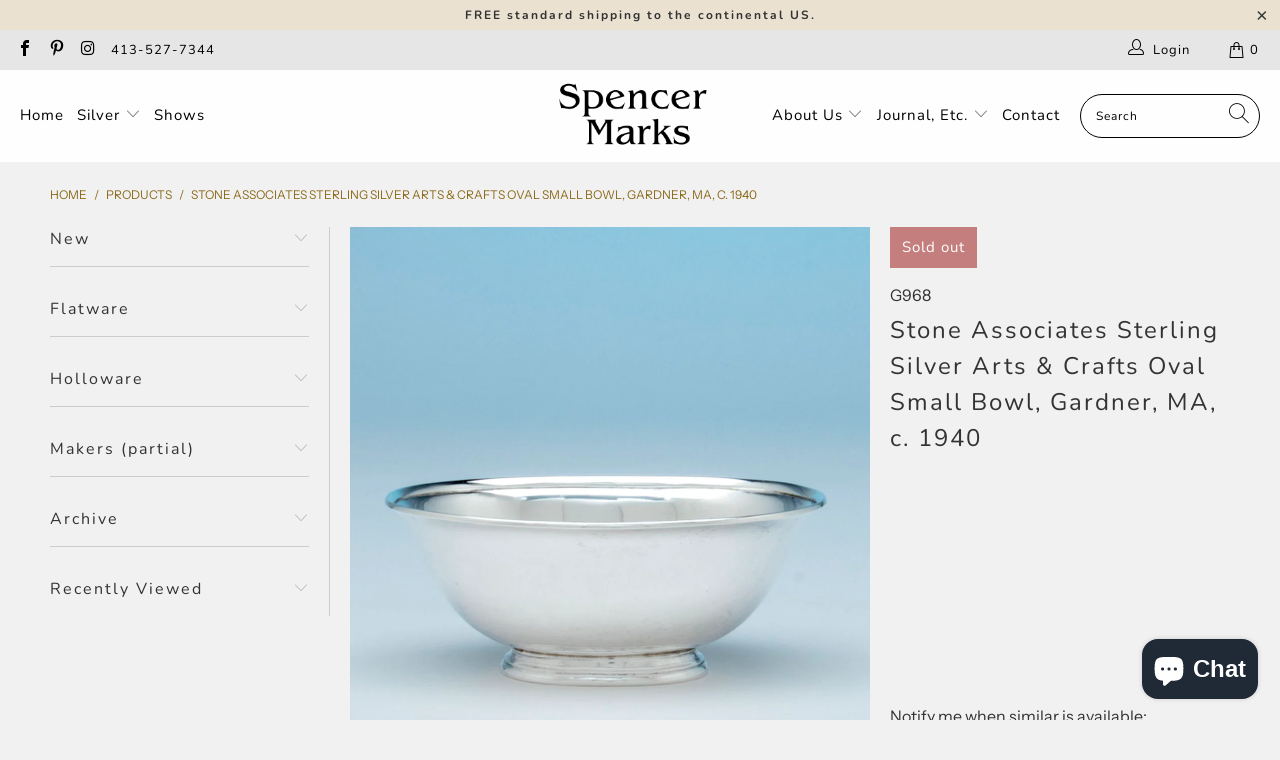

--- FILE ---
content_type: text/html; charset=utf-8
request_url: https://www.spencermarks.com/products/stone-associates-sterling-silver-arts-crafts-oval-small-bowl-gardner-ma-c-1940
body_size: 32337
content:



 <!DOCTYPE html>
<html lang="en"> <head> <meta charset="utf-8"> <meta http-equiv="cleartype" content="on"> <meta name="robots" content="index,follow"> <!-- Mobile Specific Metas --> <meta name="HandheldFriendly" content="True"> <meta name="MobileOptimized" content="320"> <meta name="viewport" content="width=device-width,initial-scale=1"> <meta name="theme-color" content="#f1f1f1"> <title>
      Stone Associates Sterling Silver Arts &amp; Crafts Oval Small Bowl, Gardne - Spencer Marks</title> <meta name="description" content="This lovely, oval small bowl was made by Edgar Caron who continued working after the Arthur Stone shop was sold and renamed Stone Associates. The flared body curves outward at the top and has an applied band around its interior rim. Stone ran one of the most important arts &amp;amp; crafts silver shops in the country. Item"/> <!-- Preconnect Domains --> <link rel="preconnect" href="https://fonts.shopifycdn.com" /> <link rel="preconnect" href="https://cdn.shopify.com" /> <link rel="preconnect" href="https://v.shopify.com" /> <link rel="preconnect" href="https://cdn.shopifycloud.com" /> <link rel="preconnect" href="https://monorail-edge.shopifysvc.com"> <!-- fallback for browsers that don't support preconnect --> <link rel="dns-prefetch" href="https://fonts.shopifycdn.com" /> <link rel="dns-prefetch" href="https://cdn.shopify.com" /> <link rel="dns-prefetch" href="https://v.shopify.com" /> <link rel="dns-prefetch" href="https://cdn.shopifycloud.com" /> <link rel="dns-prefetch" href="https://monorail-edge.shopifysvc.com"> <!-- Preload Assets --> <link rel="preload" href="//www.spencermarks.com/cdn/shop/t/44/assets/fancybox.css?v=19278034316635137701624040641" as="style"> <link rel="preload" href="//www.spencermarks.com/cdn/shop/t/44/assets/styles.css?v=70671743490325583741762873828" as="style"> <link rel="preload" href="//www.spencermarks.com/cdn/shop/t/44/assets/jquery.min.js?v=81049236547974671631624040644" as="script"> <link rel="preload" href="//www.spencermarks.com/cdn/shop/t/44/assets/vendors.js?v=128057267601354735931624040651" as="script"> <link rel="preload" href="//www.spencermarks.com/cdn/shop/t/44/assets/sections.js?v=15659725722217104021624040670" as="script"> <link rel="preload" href="//www.spencermarks.com/cdn/shop/t/44/assets/utilities.js?v=46973556918281834971624040864" as="script"> <link rel="preload" href="//www.spencermarks.com/cdn/shop/t/44/assets/app.js?v=32852133673603630311624040669" as="script"> <!-- Stylesheet for Fancybox library --> <link href="//www.spencermarks.com/cdn/shop/t/44/assets/fancybox.css?v=19278034316635137701624040641" rel="stylesheet" type="text/css" media="all" /> <!-- Stylesheets for Turbo --> <link href="//www.spencermarks.com/cdn/shop/t/44/assets/styles.css?v=70671743490325583741762873828" rel="stylesheet" type="text/css" media="all" /> <script>
      window.lazySizesConfig = window.lazySizesConfig || {};

      lazySizesConfig.expand = 300;
      lazySizesConfig.loadHidden = false;

      /*! lazysizes - v5.2.2 - bgset plugin */
      !function(e,t){var a=function(){t(e.lazySizes),e.removeEventListener("lazyunveilread",a,!0)};t=t.bind(null,e,e.document),"object"==typeof module&&module.exports?t(require("lazysizes")):"function"==typeof define&&define.amd?define(["lazysizes"],t):e.lazySizes?a():e.addEventListener("lazyunveilread",a,!0)}(window,function(e,z,g){"use strict";var c,y,b,f,i,s,n,v,m;e.addEventListener&&(c=g.cfg,y=/\s+/g,b=/\s*\|\s+|\s+\|\s*/g,f=/^(.+?)(?:\s+\[\s*(.+?)\s*\])(?:\s+\[\s*(.+?)\s*\])?$/,i=/^\s*\(*\s*type\s*:\s*(.+?)\s*\)*\s*$/,s=/\(|\)|'/,n={contain:1,cover:1},v=function(e,t){var a;t&&((a=t.match(i))&&a[1]?e.setAttribute("type",a[1]):e.setAttribute("media",c.customMedia[t]||t))},m=function(e){var t,a,i,r;e.target._lazybgset&&(a=(t=e.target)._lazybgset,(i=t.currentSrc||t.src)&&((r=g.fire(a,"bgsetproxy",{src:i,useSrc:s.test(i)?JSON.stringify(i):i})).defaultPrevented||(a.style.backgroundImage="url("+r.detail.useSrc+")")),t._lazybgsetLoading&&(g.fire(a,"_lazyloaded",{},!1,!0),delete t._lazybgsetLoading))},addEventListener("lazybeforeunveil",function(e){var t,a,i,r,s,n,l,d,o,u;!e.defaultPrevented&&(t=e.target.getAttribute("data-bgset"))&&(o=e.target,(u=z.createElement("img")).alt="",u._lazybgsetLoading=!0,e.detail.firesLoad=!0,a=t,i=o,r=u,s=z.createElement("picture"),n=i.getAttribute(c.sizesAttr),l=i.getAttribute("data-ratio"),d=i.getAttribute("data-optimumx"),i._lazybgset&&i._lazybgset.parentNode==i&&i.removeChild(i._lazybgset),Object.defineProperty(r,"_lazybgset",{value:i,writable:!0}),Object.defineProperty(i,"_lazybgset",{value:s,writable:!0}),a=a.replace(y," ").split(b),s.style.display="none",r.className=c.lazyClass,1!=a.length||n||(n="auto"),a.forEach(function(e){var t,a=z.createElement("source");n&&"auto"!=n&&a.setAttribute("sizes",n),(t=e.match(f))?(a.setAttribute(c.srcsetAttr,t[1]),v(a,t[2]),v(a,t[3])):a.setAttribute(c.srcsetAttr,e),s.appendChild(a)}),n&&(r.setAttribute(c.sizesAttr,n),i.removeAttribute(c.sizesAttr),i.removeAttribute("sizes")),d&&r.setAttribute("data-optimumx",d),l&&r.setAttribute("data-ratio",l),s.appendChild(r),i.appendChild(s),setTimeout(function(){g.loader.unveil(u),g.rAF(function(){g.fire(u,"_lazyloaded",{},!0,!0),u.complete&&m({target:u})})}))}),z.addEventListener("load",m,!0),e.addEventListener("lazybeforesizes",function(e){var t,a,i,r;e.detail.instance==g&&e.target._lazybgset&&e.detail.dataAttr&&(t=e.target._lazybgset,i=t,r=(getComputedStyle(i)||{getPropertyValue:function(){}}).getPropertyValue("background-size"),!n[r]&&n[i.style.backgroundSize]&&(r=i.style.backgroundSize),n[a=r]&&(e.target._lazysizesParentFit=a,g.rAF(function(){e.target.setAttribute("data-parent-fit",a),e.target._lazysizesParentFit&&delete e.target._lazysizesParentFit})))},!0),z.documentElement.addEventListener("lazybeforesizes",function(e){var t,a;!e.defaultPrevented&&e.target._lazybgset&&e.detail.instance==g&&(e.detail.width=(t=e.target._lazybgset,a=g.gW(t,t.parentNode),(!t._lazysizesWidth||a>t._lazysizesWidth)&&(t._lazysizesWidth=a),t._lazysizesWidth))}))});

      /*! lazysizes - v5.2.2 */
      !function(e){var t=function(u,D,f){"use strict";var k,H;if(function(){var e;var t={lazyClass:"lazyload",loadedClass:"lazyloaded",loadingClass:"lazyloading",preloadClass:"lazypreload",errorClass:"lazyerror",autosizesClass:"lazyautosizes",srcAttr:"data-src",srcsetAttr:"data-srcset",sizesAttr:"data-sizes",minSize:40,customMedia:{},init:true,expFactor:1.5,hFac:.8,loadMode:2,loadHidden:true,ricTimeout:0,throttleDelay:125};H=u.lazySizesConfig||u.lazysizesConfig||{};for(e in t){if(!(e in H)){H[e]=t[e]}}}(),!D||!D.getElementsByClassName){return{init:function(){},cfg:H,noSupport:true}}var O=D.documentElement,a=u.HTMLPictureElement,P="addEventListener",$="getAttribute",q=u[P].bind(u),I=u.setTimeout,U=u.requestAnimationFrame||I,l=u.requestIdleCallback,j=/^picture$/i,r=["load","error","lazyincluded","_lazyloaded"],i={},G=Array.prototype.forEach,J=function(e,t){if(!i[t]){i[t]=new RegExp("(\\s|^)"+t+"(\\s|$)")}return i[t].test(e[$]("class")||"")&&i[t]},K=function(e,t){if(!J(e,t)){e.setAttribute("class",(e[$]("class")||"").trim()+" "+t)}},Q=function(e,t){var i;if(i=J(e,t)){e.setAttribute("class",(e[$]("class")||"").replace(i," "))}},V=function(t,i,e){var a=e?P:"removeEventListener";if(e){V(t,i)}r.forEach(function(e){t[a](e,i)})},X=function(e,t,i,a,r){var n=D.createEvent("Event");if(!i){i={}}i.instance=k;n.initEvent(t,!a,!r);n.detail=i;e.dispatchEvent(n);return n},Y=function(e,t){var i;if(!a&&(i=u.picturefill||H.pf)){if(t&&t.src&&!e[$]("srcset")){e.setAttribute("srcset",t.src)}i({reevaluate:true,elements:[e]})}else if(t&&t.src){e.src=t.src}},Z=function(e,t){return(getComputedStyle(e,null)||{})[t]},s=function(e,t,i){i=i||e.offsetWidth;while(i<H.minSize&&t&&!e._lazysizesWidth){i=t.offsetWidth;t=t.parentNode}return i},ee=function(){var i,a;var t=[];var r=[];var n=t;var s=function(){var e=n;n=t.length?r:t;i=true;a=false;while(e.length){e.shift()()}i=false};var e=function(e,t){if(i&&!t){e.apply(this,arguments)}else{n.push(e);if(!a){a=true;(D.hidden?I:U)(s)}}};e._lsFlush=s;return e}(),te=function(i,e){return e?function(){ee(i)}:function(){var e=this;var t=arguments;ee(function(){i.apply(e,t)})}},ie=function(e){var i;var a=0;var r=H.throttleDelay;var n=H.ricTimeout;var t=function(){i=false;a=f.now();e()};var s=l&&n>49?function(){l(t,{timeout:n});if(n!==H.ricTimeout){n=H.ricTimeout}}:te(function(){I(t)},true);return function(e){var t;if(e=e===true){n=33}if(i){return}i=true;t=r-(f.now()-a);if(t<0){t=0}if(e||t<9){s()}else{I(s,t)}}},ae=function(e){var t,i;var a=99;var r=function(){t=null;e()};var n=function(){var e=f.now()-i;if(e<a){I(n,a-e)}else{(l||r)(r)}};return function(){i=f.now();if(!t){t=I(n,a)}}},e=function(){var v,m,c,h,e;var y,z,g,p,C,b,A;var n=/^img$/i;var d=/^iframe$/i;var E="onscroll"in u&&!/(gle|ing)bot/.test(navigator.userAgent);var _=0;var w=0;var N=0;var M=-1;var x=function(e){N--;if(!e||N<0||!e.target){N=0}};var W=function(e){if(A==null){A=Z(D.body,"visibility")=="hidden"}return A||!(Z(e.parentNode,"visibility")=="hidden"&&Z(e,"visibility")=="hidden")};var S=function(e,t){var i;var a=e;var r=W(e);g-=t;b+=t;p-=t;C+=t;while(r&&(a=a.offsetParent)&&a!=D.body&&a!=O){r=(Z(a,"opacity")||1)>0;if(r&&Z(a,"overflow")!="visible"){i=a.getBoundingClientRect();r=C>i.left&&p<i.right&&b>i.top-1&&g<i.bottom+1}}return r};var t=function(){var e,t,i,a,r,n,s,l,o,u,f,c;var d=k.elements;if((h=H.loadMode)&&N<8&&(e=d.length)){t=0;M++;for(;t<e;t++){if(!d[t]||d[t]._lazyRace){continue}if(!E||k.prematureUnveil&&k.prematureUnveil(d[t])){R(d[t]);continue}if(!(l=d[t][$]("data-expand"))||!(n=l*1)){n=w}if(!u){u=!H.expand||H.expand<1?O.clientHeight>500&&O.clientWidth>500?500:370:H.expand;k._defEx=u;f=u*H.expFactor;c=H.hFac;A=null;if(w<f&&N<1&&M>2&&h>2&&!D.hidden){w=f;M=0}else if(h>1&&M>1&&N<6){w=u}else{w=_}}if(o!==n){y=innerWidth+n*c;z=innerHeight+n;s=n*-1;o=n}i=d[t].getBoundingClientRect();if((b=i.bottom)>=s&&(g=i.top)<=z&&(C=i.right)>=s*c&&(p=i.left)<=y&&(b||C||p||g)&&(H.loadHidden||W(d[t]))&&(m&&N<3&&!l&&(h<3||M<4)||S(d[t],n))){R(d[t]);r=true;if(N>9){break}}else if(!r&&m&&!a&&N<4&&M<4&&h>2&&(v[0]||H.preloadAfterLoad)&&(v[0]||!l&&(b||C||p||g||d[t][$](H.sizesAttr)!="auto"))){a=v[0]||d[t]}}if(a&&!r){R(a)}}};var i=ie(t);var B=function(e){var t=e.target;if(t._lazyCache){delete t._lazyCache;return}x(e);K(t,H.loadedClass);Q(t,H.loadingClass);V(t,L);X(t,"lazyloaded")};var a=te(B);var L=function(e){a({target:e.target})};var T=function(t,i){try{t.contentWindow.location.replace(i)}catch(e){t.src=i}};var F=function(e){var t;var i=e[$](H.srcsetAttr);if(t=H.customMedia[e[$]("data-media")||e[$]("media")]){e.setAttribute("media",t)}if(i){e.setAttribute("srcset",i)}};var s=te(function(t,e,i,a,r){var n,s,l,o,u,f;if(!(u=X(t,"lazybeforeunveil",e)).defaultPrevented){if(a){if(i){K(t,H.autosizesClass)}else{t.setAttribute("sizes",a)}}s=t[$](H.srcsetAttr);n=t[$](H.srcAttr);if(r){l=t.parentNode;o=l&&j.test(l.nodeName||"")}f=e.firesLoad||"src"in t&&(s||n||o);u={target:t};K(t,H.loadingClass);if(f){clearTimeout(c);c=I(x,2500);V(t,L,true)}if(o){G.call(l.getElementsByTagName("source"),F)}if(s){t.setAttribute("srcset",s)}else if(n&&!o){if(d.test(t.nodeName)){T(t,n)}else{t.src=n}}if(r&&(s||o)){Y(t,{src:n})}}if(t._lazyRace){delete t._lazyRace}Q(t,H.lazyClass);ee(function(){var e=t.complete&&t.naturalWidth>1;if(!f||e){if(e){K(t,"ls-is-cached")}B(u);t._lazyCache=true;I(function(){if("_lazyCache"in t){delete t._lazyCache}},9)}if(t.loading=="lazy"){N--}},true)});var R=function(e){if(e._lazyRace){return}var t;var i=n.test(e.nodeName);var a=i&&(e[$](H.sizesAttr)||e[$]("sizes"));var r=a=="auto";if((r||!m)&&i&&(e[$]("src")||e.srcset)&&!e.complete&&!J(e,H.errorClass)&&J(e,H.lazyClass)){return}t=X(e,"lazyunveilread").detail;if(r){re.updateElem(e,true,e.offsetWidth)}e._lazyRace=true;N++;s(e,t,r,a,i)};var r=ae(function(){H.loadMode=3;i()});var l=function(){if(H.loadMode==3){H.loadMode=2}r()};var o=function(){if(m){return}if(f.now()-e<999){I(o,999);return}m=true;H.loadMode=3;i();q("scroll",l,true)};return{_:function(){e=f.now();k.elements=D.getElementsByClassName(H.lazyClass);v=D.getElementsByClassName(H.lazyClass+" "+H.preloadClass);q("scroll",i,true);q("resize",i,true);q("pageshow",function(e){if(e.persisted){var t=D.querySelectorAll("."+H.loadingClass);if(t.length&&t.forEach){U(function(){t.forEach(function(e){if(e.complete){R(e)}})})}}});if(u.MutationObserver){new MutationObserver(i).observe(O,{childList:true,subtree:true,attributes:true})}else{O[P]("DOMNodeInserted",i,true);O[P]("DOMAttrModified",i,true);setInterval(i,999)}q("hashchange",i,true);["focus","mouseover","click","load","transitionend","animationend"].forEach(function(e){D[P](e,i,true)});if(/d$|^c/.test(D.readyState)){o()}else{q("load",o);D[P]("DOMContentLoaded",i);I(o,2e4)}if(k.elements.length){t();ee._lsFlush()}else{i()}},checkElems:i,unveil:R,_aLSL:l}}(),re=function(){var i;var n=te(function(e,t,i,a){var r,n,s;e._lazysizesWidth=a;a+="px";e.setAttribute("sizes",a);if(j.test(t.nodeName||"")){r=t.getElementsByTagName("source");for(n=0,s=r.length;n<s;n++){r[n].setAttribute("sizes",a)}}if(!i.detail.dataAttr){Y(e,i.detail)}});var a=function(e,t,i){var a;var r=e.parentNode;if(r){i=s(e,r,i);a=X(e,"lazybeforesizes",{width:i,dataAttr:!!t});if(!a.defaultPrevented){i=a.detail.width;if(i&&i!==e._lazysizesWidth){n(e,r,a,i)}}}};var e=function(){var e;var t=i.length;if(t){e=0;for(;e<t;e++){a(i[e])}}};var t=ae(e);return{_:function(){i=D.getElementsByClassName(H.autosizesClass);q("resize",t)},checkElems:t,updateElem:a}}(),t=function(){if(!t.i&&D.getElementsByClassName){t.i=true;re._();e._()}};return I(function(){H.init&&t()}),k={cfg:H,autoSizer:re,loader:e,init:t,uP:Y,aC:K,rC:Q,hC:J,fire:X,gW:s,rAF:ee}}(e,e.document,Date);e.lazySizes=t,"object"==typeof module&&module.exports&&(module.exports=t)}("undefined"!=typeof window?window:{});</script> <!-- Icons --> <link rel="shortcut icon" type="image/x-icon" href="//www.spencermarks.com/cdn/shop/files/fav_ico_180x180.png?v=1613151478"> <link rel="apple-touch-icon" href="//www.spencermarks.com/cdn/shop/files/fav_ico_180x180.png?v=1613151478"/> <link rel="apple-touch-icon" sizes="57x57" href="//www.spencermarks.com/cdn/shop/files/fav_ico_57x57.png?v=1613151478"/> <link rel="apple-touch-icon" sizes="60x60" href="//www.spencermarks.com/cdn/shop/files/fav_ico_60x60.png?v=1613151478"/> <link rel="apple-touch-icon" sizes="72x72" href="//www.spencermarks.com/cdn/shop/files/fav_ico_72x72.png?v=1613151478"/> <link rel="apple-touch-icon" sizes="76x76" href="//www.spencermarks.com/cdn/shop/files/fav_ico_76x76.png?v=1613151478"/> <link rel="apple-touch-icon" sizes="114x114" href="//www.spencermarks.com/cdn/shop/files/fav_ico_114x114.png?v=1613151478"/> <link rel="apple-touch-icon" sizes="180x180" href="//www.spencermarks.com/cdn/shop/files/fav_ico_180x180.png?v=1613151478"/> <link rel="apple-touch-icon" sizes="228x228" href="//www.spencermarks.com/cdn/shop/files/fav_ico_228x228.png?v=1613151478"/> <link rel="canonical" href="https://www.spencermarks.com/products/stone-associates-sterling-silver-arts-crafts-oval-small-bowl-gardner-ma-c-1940"/> <script src="//www.spencermarks.com/cdn/shop/t/44/assets/jquery.min.js?v=81049236547974671631624040644" defer></script> <script type="text/javascript" src="/services/javascripts/currencies.js" data-no-instant></script> <script>
      window.Theme = window.Theme || {};
      window.Theme.version = '6.3.1';
      window.Theme.name = 'Turbo';</script>
    


    
<template id="price-ui"><span class="price " data-price></span><span class="compare-at-price" data-compare-at-price></span><span class="unit-pricing" data-unit-pricing></span></template> <template id="price-ui-badge"><div class="price-ui-badge__sticker"> <span class="price-ui-badge__sticker-text" data-badge></span></div></template> <template id="price-ui__price"><span class="money" data-price></span></template> <template id="price-ui__price-range"><span class="price-min" data-price-min><span class="money" data-price></span></span> - <span class="price-max" data-price-max><span class="money" data-price></span></span></template> <template id="price-ui__unit-pricing"><span class="unit-quantity" data-unit-quantity></span> | <span class="unit-price" data-unit-price><span class="money" data-price></span></span> / <span class="unit-measurement" data-unit-measurement></span></template> <template id="price-ui-badge__percent-savings-range">Save up to <span data-price-percent></span>%</template> <template id="price-ui-badge__percent-savings">Save <span data-price-percent></span>%</template> <template id="price-ui-badge__price-savings-range">Save up to <span class="money" data-price></span></template> <template id="price-ui-badge__price-savings">Save <span class="money" data-price></span></template> <template id="price-ui-badge__on-sale">Sale</template> <template id="price-ui-badge__sold-out">Sold out</template> <template id="price-ui-badge__in-stock">In stock</template> <script>
      
window.Shopify = window.Shopify || {};window.Shopify.theme_settings = {};
window.Currency = window.Currency || {};window.Shopify.routes = {};window.Shopify.theme_settings.display_tos_checkbox = true;window.Shopify.theme_settings.go_to_checkout = true;window.Shopify.theme_settings.cart_action = "ajax";window.Shopify.theme_settings.cart_shipping_calculator = true;window.Shopify.theme_settings.collection_swatches = false;window.Shopify.theme_settings.collection_secondary_image = false;


window.Currency.show_multiple_currencies = false;
window.Currency.shop_currency = "USD";
window.Currency.default_currency = "USD";
window.Currency.display_format = "money_format";
window.Currency.money_format = "${{amount}}";
window.Currency.money_format_no_currency = "${{amount}}";
window.Currency.money_format_currency = "${{amount}} USD";
window.Currency.native_multi_currency = false;
window.Currency.iso_code = "USD";
window.Currency.symbol = "$";window.Shopify.theme_settings.display_inventory_left = true;window.Shopify.theme_settings.inventory_threshold = 10;window.Shopify.theme_settings.limit_quantity = true;window.Shopify.theme_settings.menu_position = "inline";window.Shopify.theme_settings.newsletter_popup = false;window.Shopify.theme_settings.newsletter_popup_days = "365";window.Shopify.theme_settings.newsletter_popup_mobile = false;window.Shopify.theme_settings.newsletter_popup_seconds = 60;window.Shopify.theme_settings.pagination_type = "basic_pagination";window.Shopify.theme_settings.search_pagination_type = "basic_pagination";window.Shopify.theme_settings.enable_shopify_review_comments = false;window.Shopify.theme_settings.enable_shopify_collection_badges = false;window.Shopify.theme_settings.quick_shop_thumbnail_position = "bottom-thumbnails";window.Shopify.theme_settings.product_form_style = "swatches";window.Shopify.theme_settings.sale_banner_enabled = true;window.Shopify.theme_settings.display_savings = false;window.Shopify.theme_settings.display_sold_out_price = false;window.Shopify.theme_settings.sold_out_text = "Sold Out";window.Shopify.theme_settings.free_text = "Please Inquire";window.Shopify.theme_settings.video_looping = false;window.Shopify.theme_settings.quick_shop_style = "popup";window.Shopify.theme_settings.hover_enabled = true;window.Shopify.routes.cart_url = "/cart";window.Shopify.routes.root_url = "/";window.Shopify.routes.search_url = "/search";window.Shopify.theme_settings.image_loading_style = "appear";window.Shopify.theme_settings.search_option = "product";window.Shopify.theme_settings.search_items_to_display = 6;window.Shopify.theme_settings.enable_autocomplete = true;window.Shopify.theme_settings.page_dots_enabled = false;window.Shopify.theme_settings.slideshow_arrow_size = "light";window.Shopify.theme_settings.quick_shop_enabled = true;window.Shopify.translation =window.Shopify.translation || {};window.Shopify.translation.agree_to_terms_warning = "You must agree with the terms and conditions to checkout.";window.Shopify.translation.one_item_left = "item left";window.Shopify.translation.items_left_text = "items left";window.Shopify.translation.cart_savings_text = "Total Savings";window.Shopify.translation.cart_discount_text = "Discount";window.Shopify.translation.cart_subtotal_text = "Subtotal";window.Shopify.translation.cart_remove_text = "Remove";window.Shopify.translation.cart_free_text = "Free";window.Shopify.translation.newsletter_success_text = "Thank you for joining our mailing list!";window.Shopify.translation.notify_email = "Enter your email address...";window.Shopify.translation.notify_email_value = "Translation missing: en.contact.fields.email";window.Shopify.translation.notify_email_send = "Send";window.Shopify.translation.notify_message_first = "Please notify me when ";window.Shopify.translation.notify_message_last = " becomes available - ";window.Shopify.translation.notify_success_text = "Thanks! We will notify you when this product becomes available!";window.Shopify.translation.add_to_cart = "Add to Cart";window.Shopify.translation.coming_soon_text = "Hold";window.Shopify.translation.sold_out_text = "Sold Out";window.Shopify.translation.sale_text = "Sale";window.Shopify.translation.savings_text = "You Save";window.Shopify.translation.from_text = "from";window.Shopify.translation.new_text = "New";window.Shopify.translation.pre_order_text = "Pre-Order";window.Shopify.translation.unavailable_text = "Unavailable";window.Shopify.translation.all_results = "View all results";window.Shopify.translation.no_results = "Sorry, no results!";window.Shopify.media_queries =window.Shopify.media_queries || {};window.Shopify.media_queries.small = window.matchMedia( "(max-width: 480px)" );window.Shopify.media_queries.medium = window.matchMedia( "(max-width: 798px)" );window.Shopify.media_queries.large = window.matchMedia( "(min-width: 799px)" );window.Shopify.media_queries.larger = window.matchMedia( "(min-width: 960px)" );window.Shopify.media_queries.xlarge = window.matchMedia( "(min-width: 1200px)" );window.Shopify.media_queries.ie10 = window.matchMedia( "all and (-ms-high-contrast: none), (-ms-high-contrast: active)" );window.Shopify.media_queries.tablet = window.matchMedia( "only screen and (min-width: 799px) and (max-width: 1024px)" );</script> <script src="//www.spencermarks.com/cdn/shop/t/44/assets/vendors.js?v=128057267601354735931624040651" defer></script> <script src="//www.spencermarks.com/cdn/shop/t/44/assets/sections.js?v=15659725722217104021624040670" defer></script> <script src="//www.spencermarks.com/cdn/shop/t/44/assets/utilities.js?v=46973556918281834971624040864" defer></script> <script src="//www.spencermarks.com/cdn/shop/t/44/assets/app.js?v=32852133673603630311624040669" defer></script> <script src="//www.spencermarks.com/cdn/shop/t/44/assets/instantclick.min.js?v=20092422000980684151624040643" data-no-instant defer></script> <script data-no-instant>
        window.addEventListener('DOMContentLoaded', function() {

          function inIframe() {
            try {
              return window.self !== window.top;
            } catch (e) {
              return true;
            }
          }

          if (!inIframe()){
            InstantClick.on('change', function() {

              $('head script[src*="shopify"]').each(function() {
                var script = document.createElement('script');
                script.type = 'text/javascript';
                script.src = $(this).attr('src');

                $('body').append(script);
              });

              $('body').removeClass('fancybox-active');
              $.fancybox.destroy();

              InstantClick.init();

            });
          }
        });</script> <script></script> <script>window.performance && window.performance.mark && window.performance.mark('shopify.content_for_header.start');</script><meta name="google-site-verification" content="C9PpnXUHrZFyeH7WVPgkoGYM37uqdzwoG-qKlpdl0Nk">
<meta id="shopify-digital-wallet" name="shopify-digital-wallet" content="/18505637/digital_wallets/dialog">
<meta name="shopify-checkout-api-token" content="24a7c120afe9e4fbed2bda6c7521b142">
<link rel="alternate" type="application/json+oembed" href="https://www.spencermarks.com/products/stone-associates-sterling-silver-arts-crafts-oval-small-bowl-gardner-ma-c-1940.oembed">
<script async="async" src="/checkouts/internal/preloads.js?locale=en-US"></script>
<link rel="preconnect" href="https://shop.app" crossorigin="anonymous">
<script async="async" src="https://shop.app/checkouts/internal/preloads.js?locale=en-US&shop_id=18505637" crossorigin="anonymous"></script>
<script id="apple-pay-shop-capabilities" type="application/json">{"shopId":18505637,"countryCode":"US","currencyCode":"USD","merchantCapabilities":["supports3DS"],"merchantId":"gid:\/\/shopify\/Shop\/18505637","merchantName":"Spencer Marks","requiredBillingContactFields":["postalAddress","email","phone"],"requiredShippingContactFields":["postalAddress","email","phone"],"shippingType":"shipping","supportedNetworks":["visa","masterCard","amex","discover","elo","jcb"],"total":{"type":"pending","label":"Spencer Marks","amount":"1.00"},"shopifyPaymentsEnabled":true,"supportsSubscriptions":true}</script>
<script id="shopify-features" type="application/json">{"accessToken":"24a7c120afe9e4fbed2bda6c7521b142","betas":["rich-media-storefront-analytics"],"domain":"www.spencermarks.com","predictiveSearch":true,"shopId":18505637,"locale":"en"}</script>
<script>var Shopify = Shopify || {};
Shopify.shop = "spencer-marks-ltd.myshopify.com";
Shopify.locale = "en";
Shopify.currency = {"active":"USD","rate":"1.0"};
Shopify.country = "US";
Shopify.theme = {"name":"Custom turbo-seoul-6-3-1(Jun-18-2021)","id":124120826022,"schema_name":"Turbo","schema_version":"6.3.1","theme_store_id":null,"role":"main"};
Shopify.theme.handle = "null";
Shopify.theme.style = {"id":null,"handle":null};
Shopify.cdnHost = "www.spencermarks.com/cdn";
Shopify.routes = Shopify.routes || {};
Shopify.routes.root = "/";</script>
<script type="module">!function(o){(o.Shopify=o.Shopify||{}).modules=!0}(window);</script>
<script>!function(o){function n(){var o=[];function n(){o.push(Array.prototype.slice.apply(arguments))}return n.q=o,n}var t=o.Shopify=o.Shopify||{};t.loadFeatures=n(),t.autoloadFeatures=n()}(window);</script>
<script>
  window.ShopifyPay = window.ShopifyPay || {};
  window.ShopifyPay.apiHost = "shop.app\/pay";
  window.ShopifyPay.redirectState = null;
</script>
<script id="shop-js-analytics" type="application/json">{"pageType":"product"}</script>
<script defer="defer" async type="module" src="//www.spencermarks.com/cdn/shopifycloud/shop-js/modules/v2/client.init-shop-cart-sync_C5BV16lS.en.esm.js"></script>
<script defer="defer" async type="module" src="//www.spencermarks.com/cdn/shopifycloud/shop-js/modules/v2/chunk.common_CygWptCX.esm.js"></script>
<script type="module">
  await import("//www.spencermarks.com/cdn/shopifycloud/shop-js/modules/v2/client.init-shop-cart-sync_C5BV16lS.en.esm.js");
await import("//www.spencermarks.com/cdn/shopifycloud/shop-js/modules/v2/chunk.common_CygWptCX.esm.js");

  window.Shopify.SignInWithShop?.initShopCartSync?.({"fedCMEnabled":true,"windoidEnabled":true});

</script>
<script>
  window.Shopify = window.Shopify || {};
  if (!window.Shopify.featureAssets) window.Shopify.featureAssets = {};
  window.Shopify.featureAssets['shop-js'] = {"shop-cart-sync":["modules/v2/client.shop-cart-sync_ZFArdW7E.en.esm.js","modules/v2/chunk.common_CygWptCX.esm.js"],"init-fed-cm":["modules/v2/client.init-fed-cm_CmiC4vf6.en.esm.js","modules/v2/chunk.common_CygWptCX.esm.js"],"shop-button":["modules/v2/client.shop-button_tlx5R9nI.en.esm.js","modules/v2/chunk.common_CygWptCX.esm.js"],"shop-cash-offers":["modules/v2/client.shop-cash-offers_DOA2yAJr.en.esm.js","modules/v2/chunk.common_CygWptCX.esm.js","modules/v2/chunk.modal_D71HUcav.esm.js"],"init-windoid":["modules/v2/client.init-windoid_sURxWdc1.en.esm.js","modules/v2/chunk.common_CygWptCX.esm.js"],"shop-toast-manager":["modules/v2/client.shop-toast-manager_ClPi3nE9.en.esm.js","modules/v2/chunk.common_CygWptCX.esm.js"],"init-shop-email-lookup-coordinator":["modules/v2/client.init-shop-email-lookup-coordinator_B8hsDcYM.en.esm.js","modules/v2/chunk.common_CygWptCX.esm.js"],"init-shop-cart-sync":["modules/v2/client.init-shop-cart-sync_C5BV16lS.en.esm.js","modules/v2/chunk.common_CygWptCX.esm.js"],"avatar":["modules/v2/client.avatar_BTnouDA3.en.esm.js"],"pay-button":["modules/v2/client.pay-button_FdsNuTd3.en.esm.js","modules/v2/chunk.common_CygWptCX.esm.js"],"init-customer-accounts":["modules/v2/client.init-customer-accounts_DxDtT_ad.en.esm.js","modules/v2/client.shop-login-button_C5VAVYt1.en.esm.js","modules/v2/chunk.common_CygWptCX.esm.js","modules/v2/chunk.modal_D71HUcav.esm.js"],"init-shop-for-new-customer-accounts":["modules/v2/client.init-shop-for-new-customer-accounts_ChsxoAhi.en.esm.js","modules/v2/client.shop-login-button_C5VAVYt1.en.esm.js","modules/v2/chunk.common_CygWptCX.esm.js","modules/v2/chunk.modal_D71HUcav.esm.js"],"shop-login-button":["modules/v2/client.shop-login-button_C5VAVYt1.en.esm.js","modules/v2/chunk.common_CygWptCX.esm.js","modules/v2/chunk.modal_D71HUcav.esm.js"],"init-customer-accounts-sign-up":["modules/v2/client.init-customer-accounts-sign-up_CPSyQ0Tj.en.esm.js","modules/v2/client.shop-login-button_C5VAVYt1.en.esm.js","modules/v2/chunk.common_CygWptCX.esm.js","modules/v2/chunk.modal_D71HUcav.esm.js"],"shop-follow-button":["modules/v2/client.shop-follow-button_Cva4Ekp9.en.esm.js","modules/v2/chunk.common_CygWptCX.esm.js","modules/v2/chunk.modal_D71HUcav.esm.js"],"checkout-modal":["modules/v2/client.checkout-modal_BPM8l0SH.en.esm.js","modules/v2/chunk.common_CygWptCX.esm.js","modules/v2/chunk.modal_D71HUcav.esm.js"],"lead-capture":["modules/v2/client.lead-capture_Bi8yE_yS.en.esm.js","modules/v2/chunk.common_CygWptCX.esm.js","modules/v2/chunk.modal_D71HUcav.esm.js"],"shop-login":["modules/v2/client.shop-login_D6lNrXab.en.esm.js","modules/v2/chunk.common_CygWptCX.esm.js","modules/v2/chunk.modal_D71HUcav.esm.js"],"payment-terms":["modules/v2/client.payment-terms_CZxnsJam.en.esm.js","modules/v2/chunk.common_CygWptCX.esm.js","modules/v2/chunk.modal_D71HUcav.esm.js"]};
</script>
<script>(function() {
  var isLoaded = false;
  function asyncLoad() {
    if (isLoaded) return;
    isLoaded = true;
    var urls = ["https:\/\/chimpstatic.com\/mcjs-connected\/js\/users\/56ea7dc1c20f3700e19e58946\/e712f4f548deea5dbb5337c6a.js?shop=spencer-marks-ltd.myshopify.com","https:\/\/chimpstatic.com\/mcjs-connected\/js\/users\/56ea7dc1c20f3700e19e58946\/e712f4f548deea5dbb5337c6a.js?shop=spencer-marks-ltd.myshopify.com","https:\/\/chimpstatic.com\/mcjs-connected\/js\/users\/56ea7dc1c20f3700e19e58946\/e712f4f548deea5dbb5337c6a.js?shop=spencer-marks-ltd.myshopify.com","https:\/\/chimpstatic.com\/mcjs-connected\/js\/users\/56ea7dc1c20f3700e19e58946\/e712f4f548deea5dbb5337c6a.js?shop=spencer-marks-ltd.myshopify.com","https:\/\/cdn.nfcube.com\/instafeed-7b0e667c1b296174d7653363ed3fcddf.js?shop=spencer-marks-ltd.myshopify.com"];
    for (var i = 0; i <urls.length; i++) {
      var s = document.createElement('script');
      s.type = 'text/javascript';
      s.async = true;
      s.src = urls[i];
      var x = document.getElementsByTagName('script')[0];
      x.parentNode.insertBefore(s, x);
    }
  };
  if(window.attachEvent) {
    window.attachEvent('onload', asyncLoad);
  } else {
    window.addEventListener('load', asyncLoad, false);
  }
})();</script>
<script id="__st">var __st={"a":18505637,"offset":-18000,"reqid":"cef95ffa-a4d8-4792-9666-3e134f9c721f-1768732885","pageurl":"www.spencermarks.com\/products\/stone-associates-sterling-silver-arts-crafts-oval-small-bowl-gardner-ma-c-1940","u":"e8915a076019","p":"product","rtyp":"product","rid":2118877708339};</script>
<script>window.ShopifyPaypalV4VisibilityTracking = true;</script>
<script id="captcha-bootstrap">!function(){'use strict';const t='contact',e='account',n='new_comment',o=[[t,t],['blogs',n],['comments',n],[t,'customer']],c=[[e,'customer_login'],[e,'guest_login'],[e,'recover_customer_password'],[e,'create_customer']],r=t=>t.map((([t,e])=>`form[action*='/${t}']:not([data-nocaptcha='true']) input[name='form_type'][value='${e}']`)).join(','),a=t=>()=>t?[...document.querySelectorAll(t)].map((t=>t.form)):[];function s(){const t=[...o],e=r(t);return a(e)}const i='password',u='form_key',d=['recaptcha-v3-token','g-recaptcha-response','h-captcha-response',i],f=()=>{try{return window.sessionStorage}catch{return}},m='__shopify_v',_=t=>t.elements[u];function p(t,e,n=!1){try{const o=window.sessionStorage,c=JSON.parse(o.getItem(e)),{data:r}=function(t){const{data:e,action:n}=t;return t[m]||n?{data:e,action:n}:{data:t,action:n}}(c);for(const[e,n]of Object.entries(r))t.elements[e]&&(t.elements[e].value=n);n&&o.removeItem(e)}catch(o){console.error('form repopulation failed',{error:o})}}const l='form_type',E='cptcha';function T(t){t.dataset[E]=!0}const w=window,h=w.document,L='Shopify',v='ce_forms',y='captcha';let A=!1;((t,e)=>{const n=(g='f06e6c50-85a8-45c8-87d0-21a2b65856fe',I='https://cdn.shopify.com/shopifycloud/storefront-forms-hcaptcha/ce_storefront_forms_captcha_hcaptcha.v1.5.2.iife.js',D={infoText:'Protected by hCaptcha',privacyText:'Privacy',termsText:'Terms'},(t,e,n)=>{const o=w[L][v],c=o.bindForm;if(c)return c(t,g,e,D).then(n);var r;o.q.push([[t,g,e,D],n]),r=I,A||(h.body.append(Object.assign(h.createElement('script'),{id:'captcha-provider',async:!0,src:r})),A=!0)});var g,I,D;w[L]=w[L]||{},w[L][v]=w[L][v]||{},w[L][v].q=[],w[L][y]=w[L][y]||{},w[L][y].protect=function(t,e){n(t,void 0,e),T(t)},Object.freeze(w[L][y]),function(t,e,n,w,h,L){const[v,y,A,g]=function(t,e,n){const i=e?o:[],u=t?c:[],d=[...i,...u],f=r(d),m=r(i),_=r(d.filter((([t,e])=>n.includes(e))));return[a(f),a(m),a(_),s()]}(w,h,L),I=t=>{const e=t.target;return e instanceof HTMLFormElement?e:e&&e.form},D=t=>v().includes(t);t.addEventListener('submit',(t=>{const e=I(t);if(!e)return;const n=D(e)&&!e.dataset.hcaptchaBound&&!e.dataset.recaptchaBound,o=_(e),c=g().includes(e)&&(!o||!o.value);(n||c)&&t.preventDefault(),c&&!n&&(function(t){try{if(!f())return;!function(t){const e=f();if(!e)return;const n=_(t);if(!n)return;const o=n.value;o&&e.removeItem(o)}(t);const e=Array.from(Array(32),(()=>Math.random().toString(36)[2])).join('');!function(t,e){_(t)||t.append(Object.assign(document.createElement('input'),{type:'hidden',name:u})),t.elements[u].value=e}(t,e),function(t,e){const n=f();if(!n)return;const o=[...t.querySelectorAll(`input[type='${i}']`)].map((({name:t})=>t)),c=[...d,...o],r={};for(const[a,s]of new FormData(t).entries())c.includes(a)||(r[a]=s);n.setItem(e,JSON.stringify({[m]:1,action:t.action,data:r}))}(t,e)}catch(e){console.error('failed to persist form',e)}}(e),e.submit())}));const S=(t,e)=>{t&&!t.dataset[E]&&(n(t,e.some((e=>e===t))),T(t))};for(const o of['focusin','change'])t.addEventListener(o,(t=>{const e=I(t);D(e)&&S(e,y())}));const B=e.get('form_key'),M=e.get(l),P=B&&M;t.addEventListener('DOMContentLoaded',(()=>{const t=y();if(P)for(const e of t)e.elements[l].value===M&&p(e,B);[...new Set([...A(),...v().filter((t=>'true'===t.dataset.shopifyCaptcha))])].forEach((e=>S(e,t)))}))}(h,new URLSearchParams(w.location.search),n,t,e,['guest_login'])})(!0,!0)}();</script>
<script integrity="sha256-4kQ18oKyAcykRKYeNunJcIwy7WH5gtpwJnB7kiuLZ1E=" data-source-attribution="shopify.loadfeatures" defer="defer" src="//www.spencermarks.com/cdn/shopifycloud/storefront/assets/storefront/load_feature-a0a9edcb.js" crossorigin="anonymous"></script>
<script crossorigin="anonymous" defer="defer" src="//www.spencermarks.com/cdn/shopifycloud/storefront/assets/shopify_pay/storefront-65b4c6d7.js?v=20250812"></script>
<script data-source-attribution="shopify.dynamic_checkout.dynamic.init">var Shopify=Shopify||{};Shopify.PaymentButton=Shopify.PaymentButton||{isStorefrontPortableWallets:!0,init:function(){window.Shopify.PaymentButton.init=function(){};var t=document.createElement("script");t.src="https://www.spencermarks.com/cdn/shopifycloud/portable-wallets/latest/portable-wallets.en.js",t.type="module",document.head.appendChild(t)}};
</script>
<script data-source-attribution="shopify.dynamic_checkout.buyer_consent">
  function portableWalletsHideBuyerConsent(e){var t=document.getElementById("shopify-buyer-consent"),n=document.getElementById("shopify-subscription-policy-button");t&&n&&(t.classList.add("hidden"),t.setAttribute("aria-hidden","true"),n.removeEventListener("click",e))}function portableWalletsShowBuyerConsent(e){var t=document.getElementById("shopify-buyer-consent"),n=document.getElementById("shopify-subscription-policy-button");t&&n&&(t.classList.remove("hidden"),t.removeAttribute("aria-hidden"),n.addEventListener("click",e))}window.Shopify?.PaymentButton&&(window.Shopify.PaymentButton.hideBuyerConsent=portableWalletsHideBuyerConsent,window.Shopify.PaymentButton.showBuyerConsent=portableWalletsShowBuyerConsent);
</script>
<script>
  function portableWalletsCleanup(e){e&&e.src&&console.error("Failed to load portable wallets script "+e.src);var t=document.querySelectorAll("shopify-accelerated-checkout .shopify-payment-button__skeleton, shopify-accelerated-checkout-cart .wallet-cart-button__skeleton"),e=document.getElementById("shopify-buyer-consent");for(let e=0;e<t.length;e++)t[e].remove();e&&e.remove()}function portableWalletsNotLoadedAsModule(e){e instanceof ErrorEvent&&"string"==typeof e.message&&e.message.includes("import.meta")&&"string"==typeof e.filename&&e.filename.includes("portable-wallets")&&(window.removeEventListener("error",portableWalletsNotLoadedAsModule),window.Shopify.PaymentButton.failedToLoad=e,"loading"===document.readyState?document.addEventListener("DOMContentLoaded",window.Shopify.PaymentButton.init):window.Shopify.PaymentButton.init())}window.addEventListener("error",portableWalletsNotLoadedAsModule);
</script>

<script type="module" src="https://www.spencermarks.com/cdn/shopifycloud/portable-wallets/latest/portable-wallets.en.js" onError="portableWalletsCleanup(this)" crossorigin="anonymous"></script>
<script nomodule>
  document.addEventListener("DOMContentLoaded", portableWalletsCleanup);
</script>

<link id="shopify-accelerated-checkout-styles" rel="stylesheet" media="screen" href="https://www.spencermarks.com/cdn/shopifycloud/portable-wallets/latest/accelerated-checkout-backwards-compat.css" crossorigin="anonymous">
<style id="shopify-accelerated-checkout-cart">
        #shopify-buyer-consent {
  margin-top: 1em;
  display: inline-block;
  width: 100%;
}

#shopify-buyer-consent.hidden {
  display: none;
}

#shopify-subscription-policy-button {
  background: none;
  border: none;
  padding: 0;
  text-decoration: underline;
  font-size: inherit;
  cursor: pointer;
}

#shopify-subscription-policy-button::before {
  box-shadow: none;
}

      </style>

<script>window.performance && window.performance.mark && window.performance.mark('shopify.content_for_header.end');</script>

    

<meta name="author" content="Spencer Marks">
<meta property="og:url" content="https://www.spencermarks.com/products/stone-associates-sterling-silver-arts-crafts-oval-small-bowl-gardner-ma-c-1940">
<meta property="og:site_name" content="Spencer Marks"> <meta property="og:type" content="product"> <meta property="og:title" content="Stone Associates Sterling Silver Arts &amp; Crafts Oval Small Bowl, Gardner, MA, c. 1940"> <meta property="og:image" content="https://www.spencermarks.com/cdn/shop/products/g968_600x.jpg?v=1565550048"> <meta property="og:image:secure_url" content="https://www.spencermarks.com/cdn/shop/products/g968_600x.jpg?v=1565550048"> <meta property="og:image:width" content="1024"> <meta property="og:image:height" content="1024"> <meta property="og:image" content="https://www.spencermarks.com/cdn/shop/products/g968_top_600x.jpg?v=1565550057"> <meta property="og:image:secure_url" content="https://www.spencermarks.com/cdn/shop/products/g968_top_600x.jpg?v=1565550057"> <meta property="og:image:width" content="1024"> <meta property="og:image:height" content="1024"> <meta property="product:price:amount" content="0.00"> <meta property="product:price:currency" content="USD"> <meta property="og:description" content="This lovely, oval small bowl was made by Edgar Caron who continued working after the Arthur Stone shop was sold and renamed Stone Associates. The flared body curves outward at the top and has an applied band around its interior rim. Stone ran one of the most important arts &amp;amp; crafts silver shops in the country. Item">




<meta name="twitter:card" content="summary"> <meta name="twitter:title" content="Stone Associates Sterling Silver Arts & Crafts Oval Small Bowl, Gardner, MA, c. 1940"> <meta name="twitter:description" content="This lovely, oval small bowl was made by Edgar Caron who continued working after the Arthur Stone shop was sold and renamed Stone Associates. The flared body curves outward at the top and has an applied band around its interior rim. Stone ran one of the most important arts &amp;amp; crafts silver shops in the country. Items were hand made using traditional silversmithing techniques. An innovator, Stone let the other masters who worked for him sign the items they made. This small bowl was raised by Edgar L. Caron who achieved Master Craftsman status at the Society of Arts &amp;amp; Crafts, Boston. For more information on Stone, see Arthur J. Stone, 1847-1938: Designer and Silversmith. This bowl is marked underneath with the Stone Associates&#39; trademark, &#39;STERLING,&#39; and Caron&#39;s master mark of &#39;c.&#39; It measures 6 inches long by 4.5 inches"> <meta name="twitter:image" content="https://www.spencermarks.com/cdn/shop/products/g968_240x.jpg?v=1565550048"> <meta name="twitter:image:width" content="240"> <meta name="twitter:image:height" content="240"> <meta name="twitter:image:alt" content="Stone Associates Sterling Silver Arts &amp; Crafts Oval Small Bowl, Gardner, MA, c. 1940"><script src="https://cdn.shopify.com/extensions/7bc9bb47-adfa-4267-963e-cadee5096caf/inbox-1252/assets/inbox-chat-loader.js" type="text/javascript" defer="defer"></script>
<link href="https://monorail-edge.shopifysvc.com" rel="dns-prefetch">
<script>(function(){if ("sendBeacon" in navigator && "performance" in window) {try {var session_token_from_headers = performance.getEntriesByType('navigation')[0].serverTiming.find(x => x.name == '_s').description;} catch {var session_token_from_headers = undefined;}var session_cookie_matches = document.cookie.match(/_shopify_s=([^;]*)/);var session_token_from_cookie = session_cookie_matches && session_cookie_matches.length === 2 ? session_cookie_matches[1] : "";var session_token = session_token_from_headers || session_token_from_cookie || "";function handle_abandonment_event(e) {var entries = performance.getEntries().filter(function(entry) {return /monorail-edge.shopifysvc.com/.test(entry.name);});if (!window.abandonment_tracked && entries.length === 0) {window.abandonment_tracked = true;var currentMs = Date.now();var navigation_start = performance.timing.navigationStart;var payload = {shop_id: 18505637,url: window.location.href,navigation_start,duration: currentMs - navigation_start,session_token,page_type: "product"};window.navigator.sendBeacon("https://monorail-edge.shopifysvc.com/v1/produce", JSON.stringify({schema_id: "online_store_buyer_site_abandonment/1.1",payload: payload,metadata: {event_created_at_ms: currentMs,event_sent_at_ms: currentMs}}));}}window.addEventListener('pagehide', handle_abandonment_event);}}());</script>
<script id="web-pixels-manager-setup">(function e(e,d,r,n,o){if(void 0===o&&(o={}),!Boolean(null===(a=null===(i=window.Shopify)||void 0===i?void 0:i.analytics)||void 0===a?void 0:a.replayQueue)){var i,a;window.Shopify=window.Shopify||{};var t=window.Shopify;t.analytics=t.analytics||{};var s=t.analytics;s.replayQueue=[],s.publish=function(e,d,r){return s.replayQueue.push([e,d,r]),!0};try{self.performance.mark("wpm:start")}catch(e){}var l=function(){var e={modern:/Edge?\/(1{2}[4-9]|1[2-9]\d|[2-9]\d{2}|\d{4,})\.\d+(\.\d+|)|Firefox\/(1{2}[4-9]|1[2-9]\d|[2-9]\d{2}|\d{4,})\.\d+(\.\d+|)|Chrom(ium|e)\/(9{2}|\d{3,})\.\d+(\.\d+|)|(Maci|X1{2}).+ Version\/(15\.\d+|(1[6-9]|[2-9]\d|\d{3,})\.\d+)([,.]\d+|)( \(\w+\)|)( Mobile\/\w+|) Safari\/|Chrome.+OPR\/(9{2}|\d{3,})\.\d+\.\d+|(CPU[ +]OS|iPhone[ +]OS|CPU[ +]iPhone|CPU IPhone OS|CPU iPad OS)[ +]+(15[._]\d+|(1[6-9]|[2-9]\d|\d{3,})[._]\d+)([._]\d+|)|Android:?[ /-](13[3-9]|1[4-9]\d|[2-9]\d{2}|\d{4,})(\.\d+|)(\.\d+|)|Android.+Firefox\/(13[5-9]|1[4-9]\d|[2-9]\d{2}|\d{4,})\.\d+(\.\d+|)|Android.+Chrom(ium|e)\/(13[3-9]|1[4-9]\d|[2-9]\d{2}|\d{4,})\.\d+(\.\d+|)|SamsungBrowser\/([2-9]\d|\d{3,})\.\d+/,legacy:/Edge?\/(1[6-9]|[2-9]\d|\d{3,})\.\d+(\.\d+|)|Firefox\/(5[4-9]|[6-9]\d|\d{3,})\.\d+(\.\d+|)|Chrom(ium|e)\/(5[1-9]|[6-9]\d|\d{3,})\.\d+(\.\d+|)([\d.]+$|.*Safari\/(?![\d.]+ Edge\/[\d.]+$))|(Maci|X1{2}).+ Version\/(10\.\d+|(1[1-9]|[2-9]\d|\d{3,})\.\d+)([,.]\d+|)( \(\w+\)|)( Mobile\/\w+|) Safari\/|Chrome.+OPR\/(3[89]|[4-9]\d|\d{3,})\.\d+\.\d+|(CPU[ +]OS|iPhone[ +]OS|CPU[ +]iPhone|CPU IPhone OS|CPU iPad OS)[ +]+(10[._]\d+|(1[1-9]|[2-9]\d|\d{3,})[._]\d+)([._]\d+|)|Android:?[ /-](13[3-9]|1[4-9]\d|[2-9]\d{2}|\d{4,})(\.\d+|)(\.\d+|)|Mobile Safari.+OPR\/([89]\d|\d{3,})\.\d+\.\d+|Android.+Firefox\/(13[5-9]|1[4-9]\d|[2-9]\d{2}|\d{4,})\.\d+(\.\d+|)|Android.+Chrom(ium|e)\/(13[3-9]|1[4-9]\d|[2-9]\d{2}|\d{4,})\.\d+(\.\d+|)|Android.+(UC? ?Browser|UCWEB|U3)[ /]?(15\.([5-9]|\d{2,})|(1[6-9]|[2-9]\d|\d{3,})\.\d+)\.\d+|SamsungBrowser\/(5\.\d+|([6-9]|\d{2,})\.\d+)|Android.+MQ{2}Browser\/(14(\.(9|\d{2,})|)|(1[5-9]|[2-9]\d|\d{3,})(\.\d+|))(\.\d+|)|K[Aa][Ii]OS\/(3\.\d+|([4-9]|\d{2,})\.\d+)(\.\d+|)/},d=e.modern,r=e.legacy,n=navigator.userAgent;return n.match(d)?"modern":n.match(r)?"legacy":"unknown"}(),u="modern"===l?"modern":"legacy",c=(null!=n?n:{modern:"",legacy:""})[u],f=function(e){return[e.baseUrl,"/wpm","/b",e.hashVersion,"modern"===e.buildTarget?"m":"l",".js"].join("")}({baseUrl:d,hashVersion:r,buildTarget:u}),m=function(e){var d=e.version,r=e.bundleTarget,n=e.surface,o=e.pageUrl,i=e.monorailEndpoint;return{emit:function(e){var a=e.status,t=e.errorMsg,s=(new Date).getTime(),l=JSON.stringify({metadata:{event_sent_at_ms:s},events:[{schema_id:"web_pixels_manager_load/3.1",payload:{version:d,bundle_target:r,page_url:o,status:a,surface:n,error_msg:t},metadata:{event_created_at_ms:s}}]});if(!i)return console&&console.warn&&console.warn("[Web Pixels Manager] No Monorail endpoint provided, skipping logging."),!1;try{return self.navigator.sendBeacon.bind(self.navigator)(i,l)}catch(e){}var u=new XMLHttpRequest;try{return u.open("POST",i,!0),u.setRequestHeader("Content-Type","text/plain"),u.send(l),!0}catch(e){return console&&console.warn&&console.warn("[Web Pixels Manager] Got an unhandled error while logging to Monorail."),!1}}}}({version:r,bundleTarget:l,surface:e.surface,pageUrl:self.location.href,monorailEndpoint:e.monorailEndpoint});try{o.browserTarget=l,function(e){var d=e.src,r=e.async,n=void 0===r||r,o=e.onload,i=e.onerror,a=e.sri,t=e.scriptDataAttributes,s=void 0===t?{}:t,l=document.createElement("script"),u=document.querySelector("head"),c=document.querySelector("body");if(l.async=n,l.src=d,a&&(l.integrity=a,l.crossOrigin="anonymous"),s)for(var f in s)if(Object.prototype.hasOwnProperty.call(s,f))try{l.dataset[f]=s[f]}catch(e){}if(o&&l.addEventListener("load",o),i&&l.addEventListener("error",i),u)u.appendChild(l);else{if(!c)throw new Error("Did not find a head or body element to append the script");c.appendChild(l)}}({src:f,async:!0,onload:function(){if(!function(){var e,d;return Boolean(null===(d=null===(e=window.Shopify)||void 0===e?void 0:e.analytics)||void 0===d?void 0:d.initialized)}()){var d=window.webPixelsManager.init(e)||void 0;if(d){var r=window.Shopify.analytics;r.replayQueue.forEach((function(e){var r=e[0],n=e[1],o=e[2];d.publishCustomEvent(r,n,o)})),r.replayQueue=[],r.publish=d.publishCustomEvent,r.visitor=d.visitor,r.initialized=!0}}},onerror:function(){return m.emit({status:"failed",errorMsg:"".concat(f," has failed to load")})},sri:function(e){var d=/^sha384-[A-Za-z0-9+/=]+$/;return"string"==typeof e&&d.test(e)}(c)?c:"",scriptDataAttributes:o}),m.emit({status:"loading"})}catch(e){m.emit({status:"failed",errorMsg:(null==e?void 0:e.message)||"Unknown error"})}}})({shopId: 18505637,storefrontBaseUrl: "https://www.spencermarks.com",extensionsBaseUrl: "https://extensions.shopifycdn.com/cdn/shopifycloud/web-pixels-manager",monorailEndpoint: "https://monorail-edge.shopifysvc.com/unstable/produce_batch",surface: "storefront-renderer",enabledBetaFlags: ["2dca8a86"],webPixelsConfigList: [{"id":"444072149","configuration":"{\"config\":\"{\\\"pixel_id\\\":\\\"G-2SMVM53PT3\\\",\\\"target_country\\\":\\\"US\\\",\\\"gtag_events\\\":[{\\\"type\\\":\\\"begin_checkout\\\",\\\"action_label\\\":[\\\"G-2SMVM53PT3\\\",\\\"AW-11202240619\\\/UskpCPvKqKkYEOvA0t0p\\\"]},{\\\"type\\\":\\\"search\\\",\\\"action_label\\\":[\\\"G-2SMVM53PT3\\\",\\\"AW-11202240619\\\/CF9bCPXKqKkYEOvA0t0p\\\"]},{\\\"type\\\":\\\"view_item\\\",\\\"action_label\\\":[\\\"G-2SMVM53PT3\\\",\\\"AW-11202240619\\\/9dA6CPLKqKkYEOvA0t0p\\\",\\\"MC-88EXKD0P8Y\\\"]},{\\\"type\\\":\\\"purchase\\\",\\\"action_label\\\":[\\\"G-2SMVM53PT3\\\",\\\"AW-11202240619\\\/7J-ICOzKqKkYEOvA0t0p\\\",\\\"MC-88EXKD0P8Y\\\"]},{\\\"type\\\":\\\"page_view\\\",\\\"action_label\\\":[\\\"G-2SMVM53PT3\\\",\\\"AW-11202240619\\\/nVmTCO_KqKkYEOvA0t0p\\\",\\\"MC-88EXKD0P8Y\\\"]},{\\\"type\\\":\\\"add_payment_info\\\",\\\"action_label\\\":[\\\"G-2SMVM53PT3\\\",\\\"AW-11202240619\\\/0h2lCO7MqKkYEOvA0t0p\\\"]},{\\\"type\\\":\\\"add_to_cart\\\",\\\"action_label\\\":[\\\"G-2SMVM53PT3\\\",\\\"AW-11202240619\\\/YFZFCPjKqKkYEOvA0t0p\\\"]}],\\\"enable_monitoring_mode\\\":false}\"}","eventPayloadVersion":"v1","runtimeContext":"OPEN","scriptVersion":"b2a88bafab3e21179ed38636efcd8a93","type":"APP","apiClientId":1780363,"privacyPurposes":[],"dataSharingAdjustments":{"protectedCustomerApprovalScopes":["read_customer_address","read_customer_email","read_customer_name","read_customer_personal_data","read_customer_phone"]}},{"id":"shopify-app-pixel","configuration":"{}","eventPayloadVersion":"v1","runtimeContext":"STRICT","scriptVersion":"0450","apiClientId":"shopify-pixel","type":"APP","privacyPurposes":["ANALYTICS","MARKETING"]},{"id":"shopify-custom-pixel","eventPayloadVersion":"v1","runtimeContext":"LAX","scriptVersion":"0450","apiClientId":"shopify-pixel","type":"CUSTOM","privacyPurposes":["ANALYTICS","MARKETING"]}],isMerchantRequest: false,initData: {"shop":{"name":"Spencer Marks","paymentSettings":{"currencyCode":"USD"},"myshopifyDomain":"spencer-marks-ltd.myshopify.com","countryCode":"US","storefrontUrl":"https:\/\/www.spencermarks.com"},"customer":null,"cart":null,"checkout":null,"productVariants":[{"price":{"amount":0.0,"currencyCode":"USD"},"product":{"title":"Stone Associates Sterling Silver Arts \u0026 Crafts Oval Small Bowl, Gardner, MA, c. 1940","vendor":"Spencer Marks Ltd","id":"2118877708339","untranslatedTitle":"Stone Associates Sterling Silver Arts \u0026 Crafts Oval Small Bowl, Gardner, MA, c. 1940","url":"\/products\/stone-associates-sterling-silver-arts-crafts-oval-small-bowl-gardner-ma-c-1940","type":""},"id":"18319942811699","image":{"src":"\/\/www.spencermarks.com\/cdn\/shop\/products\/g968.jpg?v=1565550048"},"sku":"G968","title":"Default Title","untranslatedTitle":"Default Title"}],"purchasingCompany":null},},"https://www.spencermarks.com/cdn","fcfee988w5aeb613cpc8e4bc33m6693e112",{"modern":"","legacy":""},{"shopId":"18505637","storefrontBaseUrl":"https:\/\/www.spencermarks.com","extensionBaseUrl":"https:\/\/extensions.shopifycdn.com\/cdn\/shopifycloud\/web-pixels-manager","surface":"storefront-renderer","enabledBetaFlags":"[\"2dca8a86\"]","isMerchantRequest":"false","hashVersion":"fcfee988w5aeb613cpc8e4bc33m6693e112","publish":"custom","events":"[[\"page_viewed\",{}],[\"product_viewed\",{\"productVariant\":{\"price\":{\"amount\":0.0,\"currencyCode\":\"USD\"},\"product\":{\"title\":\"Stone Associates Sterling Silver Arts \u0026 Crafts Oval Small Bowl, Gardner, MA, c. 1940\",\"vendor\":\"Spencer Marks Ltd\",\"id\":\"2118877708339\",\"untranslatedTitle\":\"Stone Associates Sterling Silver Arts \u0026 Crafts Oval Small Bowl, Gardner, MA, c. 1940\",\"url\":\"\/products\/stone-associates-sterling-silver-arts-crafts-oval-small-bowl-gardner-ma-c-1940\",\"type\":\"\"},\"id\":\"18319942811699\",\"image\":{\"src\":\"\/\/www.spencermarks.com\/cdn\/shop\/products\/g968.jpg?v=1565550048\"},\"sku\":\"G968\",\"title\":\"Default Title\",\"untranslatedTitle\":\"Default Title\"}}]]"});</script><script>
  window.ShopifyAnalytics = window.ShopifyAnalytics || {};
  window.ShopifyAnalytics.meta = window.ShopifyAnalytics.meta || {};
  window.ShopifyAnalytics.meta.currency = 'USD';
  var meta = {"product":{"id":2118877708339,"gid":"gid:\/\/shopify\/Product\/2118877708339","vendor":"Spencer Marks Ltd","type":"","handle":"stone-associates-sterling-silver-arts-crafts-oval-small-bowl-gardner-ma-c-1940","variants":[{"id":18319942811699,"price":0,"name":"Stone Associates Sterling Silver Arts \u0026 Crafts Oval Small Bowl, Gardner, MA, c. 1940","public_title":null,"sku":"G968"}],"remote":false},"page":{"pageType":"product","resourceType":"product","resourceId":2118877708339,"requestId":"cef95ffa-a4d8-4792-9666-3e134f9c721f-1768732885"}};
  for (var attr in meta) {
    window.ShopifyAnalytics.meta[attr] = meta[attr];
  }
</script>
<script class="analytics">
  (function () {
    var customDocumentWrite = function(content) {
      var jquery = null;

      if (window.jQuery) {
        jquery = window.jQuery;
      } else if (window.Checkout && window.Checkout.$) {
        jquery = window.Checkout.$;
      }

      if (jquery) {
        jquery('body').append(content);
      }
    };

    var hasLoggedConversion = function(token) {
      if (token) {
        return document.cookie.indexOf('loggedConversion=' + token) !== -1;
      }
      return false;
    }

    var setCookieIfConversion = function(token) {
      if (token) {
        var twoMonthsFromNow = new Date(Date.now());
        twoMonthsFromNow.setMonth(twoMonthsFromNow.getMonth() + 2);

        document.cookie = 'loggedConversion=' + token + '; expires=' + twoMonthsFromNow;
      }
    }

    var trekkie = window.ShopifyAnalytics.lib = window.trekkie = window.trekkie || [];
    if (trekkie.integrations) {
      return;
    }
    trekkie.methods = [
      'identify',
      'page',
      'ready',
      'track',
      'trackForm',
      'trackLink'
    ];
    trekkie.factory = function(method) {
      return function() {
        var args = Array.prototype.slice.call(arguments);
        args.unshift(method);
        trekkie.push(args);
        return trekkie;
      };
    };
    for (var i = 0; i < trekkie.methods.length; i++) {
      var key = trekkie.methods[i];
      trekkie[key] = trekkie.factory(key);
    }
    trekkie.load = function(config) {
      trekkie.config = config || {};
      trekkie.config.initialDocumentCookie = document.cookie;
      var first = document.getElementsByTagName('script')[0];
      var script = document.createElement('script');
      script.type = 'text/javascript';
      script.onerror = function(e) {
        var scriptFallback = document.createElement('script');
        scriptFallback.type = 'text/javascript';
        scriptFallback.onerror = function(error) {
                var Monorail = {
      produce: function produce(monorailDomain, schemaId, payload) {
        var currentMs = new Date().getTime();
        var event = {
          schema_id: schemaId,
          payload: payload,
          metadata: {
            event_created_at_ms: currentMs,
            event_sent_at_ms: currentMs
          }
        };
        return Monorail.sendRequest("https://" + monorailDomain + "/v1/produce", JSON.stringify(event));
      },
      sendRequest: function sendRequest(endpointUrl, payload) {
        // Try the sendBeacon API
        if (window && window.navigator && typeof window.navigator.sendBeacon === 'function' && typeof window.Blob === 'function' && !Monorail.isIos12()) {
          var blobData = new window.Blob([payload], {
            type: 'text/plain'
          });

          if (window.navigator.sendBeacon(endpointUrl, blobData)) {
            return true;
          } // sendBeacon was not successful

        } // XHR beacon

        var xhr = new XMLHttpRequest();

        try {
          xhr.open('POST', endpointUrl);
          xhr.setRequestHeader('Content-Type', 'text/plain');
          xhr.send(payload);
        } catch (e) {
          console.log(e);
        }

        return false;
      },
      isIos12: function isIos12() {
        return window.navigator.userAgent.lastIndexOf('iPhone; CPU iPhone OS 12_') !== -1 || window.navigator.userAgent.lastIndexOf('iPad; CPU OS 12_') !== -1;
      }
    };
    Monorail.produce('monorail-edge.shopifysvc.com',
      'trekkie_storefront_load_errors/1.1',
      {shop_id: 18505637,
      theme_id: 124120826022,
      app_name: "storefront",
      context_url: window.location.href,
      source_url: "//www.spencermarks.com/cdn/s/trekkie.storefront.cd680fe47e6c39ca5d5df5f0a32d569bc48c0f27.min.js"});

        };
        scriptFallback.async = true;
        scriptFallback.src = '//www.spencermarks.com/cdn/s/trekkie.storefront.cd680fe47e6c39ca5d5df5f0a32d569bc48c0f27.min.js';
        first.parentNode.insertBefore(scriptFallback, first);
      };
      script.async = true;
      script.src = '//www.spencermarks.com/cdn/s/trekkie.storefront.cd680fe47e6c39ca5d5df5f0a32d569bc48c0f27.min.js';
      first.parentNode.insertBefore(script, first);
    };
    trekkie.load(
      {"Trekkie":{"appName":"storefront","development":false,"defaultAttributes":{"shopId":18505637,"isMerchantRequest":null,"themeId":124120826022,"themeCityHash":"8401056746961442991","contentLanguage":"en","currency":"USD","eventMetadataId":"88b4d754-f520-4932-b439-879a777e85ff"},"isServerSideCookieWritingEnabled":true,"monorailRegion":"shop_domain","enabledBetaFlags":["65f19447"]},"Session Attribution":{},"S2S":{"facebookCapiEnabled":false,"source":"trekkie-storefront-renderer","apiClientId":580111}}
    );

    var loaded = false;
    trekkie.ready(function() {
      if (loaded) return;
      loaded = true;

      window.ShopifyAnalytics.lib = window.trekkie;

      var originalDocumentWrite = document.write;
      document.write = customDocumentWrite;
      try { window.ShopifyAnalytics.merchantGoogleAnalytics.call(this); } catch(error) {};
      document.write = originalDocumentWrite;

      window.ShopifyAnalytics.lib.page(null,{"pageType":"product","resourceType":"product","resourceId":2118877708339,"requestId":"cef95ffa-a4d8-4792-9666-3e134f9c721f-1768732885","shopifyEmitted":true});

      var match = window.location.pathname.match(/checkouts\/(.+)\/(thank_you|post_purchase)/)
      var token = match? match[1]: undefined;
      if (!hasLoggedConversion(token)) {
        setCookieIfConversion(token);
        window.ShopifyAnalytics.lib.track("Viewed Product",{"currency":"USD","variantId":18319942811699,"productId":2118877708339,"productGid":"gid:\/\/shopify\/Product\/2118877708339","name":"Stone Associates Sterling Silver Arts \u0026 Crafts Oval Small Bowl, Gardner, MA, c. 1940","price":"0.00","sku":"G968","brand":"Spencer Marks Ltd","variant":null,"category":"","nonInteraction":true,"remote":false},undefined,undefined,{"shopifyEmitted":true});
      window.ShopifyAnalytics.lib.track("monorail:\/\/trekkie_storefront_viewed_product\/1.1",{"currency":"USD","variantId":18319942811699,"productId":2118877708339,"productGid":"gid:\/\/shopify\/Product\/2118877708339","name":"Stone Associates Sterling Silver Arts \u0026 Crafts Oval Small Bowl, Gardner, MA, c. 1940","price":"0.00","sku":"G968","brand":"Spencer Marks Ltd","variant":null,"category":"","nonInteraction":true,"remote":false,"referer":"https:\/\/www.spencermarks.com\/products\/stone-associates-sterling-silver-arts-crafts-oval-small-bowl-gardner-ma-c-1940"});
      }
    });


        var eventsListenerScript = document.createElement('script');
        eventsListenerScript.async = true;
        eventsListenerScript.src = "//www.spencermarks.com/cdn/shopifycloud/storefront/assets/shop_events_listener-3da45d37.js";
        document.getElementsByTagName('head')[0].appendChild(eventsListenerScript);

})();</script>
  <script>
  if (!window.ga || (window.ga && typeof window.ga !== 'function')) {
    window.ga = function ga() {
      (window.ga.q = window.ga.q || []).push(arguments);
      if (window.Shopify && window.Shopify.analytics && typeof window.Shopify.analytics.publish === 'function') {
        window.Shopify.analytics.publish("ga_stub_called", {}, {sendTo: "google_osp_migration"});
      }
      console.error("Shopify's Google Analytics stub called with:", Array.from(arguments), "\nSee https://help.shopify.com/manual/promoting-marketing/pixels/pixel-migration#google for more information.");
    };
    if (window.Shopify && window.Shopify.analytics && typeof window.Shopify.analytics.publish === 'function') {
      window.Shopify.analytics.publish("ga_stub_initialized", {}, {sendTo: "google_osp_migration"});
    }
  }
</script>
<script
  defer
  src="https://www.spencermarks.com/cdn/shopifycloud/perf-kit/shopify-perf-kit-3.0.4.min.js"
  data-application="storefront-renderer"
  data-shop-id="18505637"
  data-render-region="gcp-us-central1"
  data-page-type="product"
  data-theme-instance-id="124120826022"
  data-theme-name="Turbo"
  data-theme-version="6.3.1"
  data-monorail-region="shop_domain"
  data-resource-timing-sampling-rate="10"
  data-shs="true"
  data-shs-beacon="true"
  data-shs-export-with-fetch="true"
  data-shs-logs-sample-rate="1"
  data-shs-beacon-endpoint="https://www.spencermarks.com/api/collect"
></script>
</head> <noscript> <style>
      .product_section .product_form,
      .product_gallery {
        opacity: 1;
      }

      .multi_select,
      form .select {
        display: block !important;
      }

      .image-element__wrap {
        display: none;
      }</style></noscript> <body class="product-description-bottom"
        data-money-format="${{amount}}"
        data-shop-currency="USD"
        data-shop-url="https://www.spencermarks.com"> <div id="shopify-section-header" class="shopify-section shopify-section--header"><script
  type="application/json"
  data-section-type="header"
  data-section-id="header"
>
</script>



<script type="application/ld+json">
  {
    "@context": "http://schema.org",
    "@type": "Organization",
    "name": "Spencer Marks",
    
      
      "logo": "https://www.spencermarks.com/cdn/shop/files/shopify_300x100_smooth_spencer_marks_logo_2_txt_only_tranp_300x.png?v=1766942697",
    
    "sameAs": [
      "",
      "https://www.facebook.com/spencermarksltd/",
      "https://www.pinterest.com/spencermarksltd/pins/",
      "https://www.instagram.com/spencermarksltd/",
      "",
      "",
      "",
      ""
    ],
    "url": "https://www.spencermarks.com"
  }
</script>




<header id="header" class="mobile_nav-fixed--true"> <div class="promo-banner"> <div class="promo-banner__content"> <p><strong>FREE standard shipping to the continental US.</strong></p></div> <div class="promo-banner__close"></div></div> <div class="top-bar"> <a class="mobile_nav dropdown_link" data-dropdown-rel="mobile_menu" data-no-instant="true"> <div> <span></span> <span></span> <span></span> <span></span></div> <span class="menu_title">Menu</span></a> <a href="/" title="Spencer Marks" class="mobile_logo logo"> <img src="//www.spencermarks.com/cdn/shop/files/shopify_150_x_50_smooth_spencer_marks_logo_mobile_tranp_410x.png?v=1766942957" alt="Spencer Marks" class="lazyload" /></a> <div class="top-bar--right"> <a href="/search" class="icon-search dropdown_link" title="Search" data-dropdown-rel="search"></a> <div class="cart-container"> <a href="/cart" class="icon-bag mini_cart dropdown_link" title="Cart" data-no-instant> <span class="cart_count">0</span></a></div></div></div> <div class="dropdown_container" data-dropdown="search"> <div class="dropdown" data-autocomplete-true> <form action="/search" class="header_search_form"> <input type="hidden" name="type" value="product" /> <span class="icon-search search-submit"></span> <input type="text" name="q" placeholder="Search" autocapitalize="off" autocomplete="off" autocorrect="off" class="search-terms" /></form></div></div> <div class="dropdown_container" data-dropdown="mobile_menu"> <div class="dropdown"> <ul class="menu" id="mobile_menu"> <li data-mobile-dropdown-rel="home"> <a data-no-instant href="/" class="parent-link--false">
            Home</a></li> <li data-mobile-dropdown-rel="silver" class="sublink"> <a data-no-instant href="/collections/all-silver" class="parent-link--true">
            Silver <span class="right icon-down-arrow"></span></a> <ul> <li class="sublink"> <a data-no-instant href="/collections/new" class="parent-link--true">
                    New Acquisitions <span class="right icon-down-arrow"></span></a> <ul> <li><a href="/collections/new">New Acquisitions</a></li></ul></li> <li class="sublink"> <a data-no-instant href="/collections/silver-flatware" class="parent-link--true">
                    Flatware <span class="right icon-down-arrow"></span></a> <ul> <li><a href="/collections/silver-flatware">All Flatware</a></li> <li><a href="/collections/american-coin-fw">American Coin</a></li> <li><a href="/collections/american-sterling-fw">American Sterling</a></li> <li><a href="/collections/british-other-fw">British & Other</a></li> <li><a href="/collections/20th-century-fw">20th Century</a></li> <li><a href="/collections/services-fw">Services</a></li></ul></li> <li class="sublink"> <a data-no-instant href="/collections/holloware" class="parent-link--true">
                    Holloware <span class="right icon-down-arrow"></span></a> <ul> <li><a href="/collections/holloware">All Holloware</a></li> <li><a href="/collections/20th-century-silver-holloware">20th Century</a></li> <li><a href="/collections/bowls">Bowls</a></li> <li><a href="/collections/silver-candlesticks">Candlesticks</a></li> <li><a href="/collections/centerpieces">Centerpieces</a></li> <li><a href="/collections/pitchers">Ewers & Pitchers</a></li> <li><a href="/collections/silver-smalls">Silver Smalls</a></li> <li><a href="/collections/table-silver">Table Silver</a></li> <li><a href="/collections/tea-wares">Tea Wares</a></li> <li><a href="/collections/trays">Trays</a></li> <li><a href="/collections/vases">Vases</a></li> <li><a href="/collections/wine-related">Wine & Related</a></li> <li><a href="/collections/silver-plate">Silver Plate</a></li></ul></li> <li class="sublink"> <a data-no-instant href="/collections/all-silver" class="parent-link--true">
                    Makers (partial) <span class="right icon-down-arrow"></span></a> <ul> <li><a href="/collections/gorham-silver">Gorham</a></li> <li><a href="/collections/tiffany-silver">Tiffany</a></li> <li><a href="/collections/whiting-silver">Whiting</a></li> <li><a href="/collections/the-kalo-shop-silver">The Kalo Shop</a></li></ul></li> <li class="sublink"> <a data-no-instant href="/collections/archives-1" class="parent-link--true">
                     Archive <span class="right icon-down-arrow"></span></a> <ul> <li><a href="/collections/tiffany-archive">Tiffany Archive</a></li> <li><a href="/collections/gorham-archive">Gorham Archive</a></li> <li><a href="/collections/other-am-sterling-arch">Other Am Sterling</a></li> <li><a href="/collections/earlier-am-silver-arch">Earlier Am Silver</a></li> <li><a href="/collections/british-and-other-arch">British & Other</a></li> <li><a href="/collections/arts-crafts-arch">Arts & Crafts</a></li> <li><a href="/collections/art-deco-modern-arch">Art Deco & Modern</a></li> <li><a href="/collections/silver-plate-arch">Silver Plate</a></li> <li><a href="/collections/flatware-arch">Flatware Archive</a></li> <li><a href="/collections/exhibition-histories">Exhibition Pieces</a></li> <li><a href="/collections/museum-acquisitions">Museum Acquisitions</a></li></ul></li></ul></li> <li data-mobile-dropdown-rel="shows"> <a data-no-instant href="/pages/shows" class="parent-link--true">
            Shows</a></li> <li data-mobile-dropdown-rel="about-us" class="sublink"> <a data-no-instant href="/pages/about" class="parent-link--true">
            About Us <span class="right icon-down-arrow"></span></a> <ul> <li><a href="/pages/about">Meet Us</a></li> <li><a href="/pages/spencer-marks-guarantee">Our Guarantee</a></li> <li><a href="/pages/about-ordering">About Ordering & Shipping</a></li> <li><a href="/pages/proud-members">Proud Members</a></li> <li><a href="/pages/appraisals">Appraisals</a></li></ul></li> <li data-mobile-dropdown-rel="journal-etc" class="sublink"> <a data-no-instant href="/blogs/journal" class="parent-link--true">
            Journal, Etc. <span class="right icon-down-arrow"></span></a> <ul> <li><a href="/blogs/journal">Journal</a></li> <li><a href="/pages/augustus-rogers-and-john-r-wendt">Rogers & Wendt</a></li> <li><a href="/pages/the-practical-care-of-silver">Care of Silver</a></li></ul></li> <li data-mobile-dropdown-rel="contact"> <a data-no-instant href="/pages/contact" class="parent-link--true">
            Contact</a></li> <li> <a href="tel:4135277344">413-527-7344</a></li> <li data-no-instant> <a href="/account/login" id="customer_login_link">Login</a></li></ul></div></div>
</header>





<header class="feature_image  search-enabled--true"> <div class="header is-absolute header-fixed--true "> <div class="promo-banner"> <div class="promo-banner__content"> <p><strong>FREE standard shipping to the continental US.</strong></p></div> <div class="promo-banner__close"></div></div> <div class="top-bar"> <ul class="social_icons"> <li><a href="https://www.facebook.com/spencermarksltd/" title="Spencer Marks on Facebook" rel="me" target="_blank" class="icon-facebook"></a></li> <li><a href="https://www.pinterest.com/spencermarksltd/pins/" title="Spencer Marks on Pinterest" rel="me" target="_blank" class="icon-pinterest"></a></li> <li><a href="https://www.instagram.com/spencermarksltd/" title="Spencer Marks on Instagram" rel="me" target="_blank" class="icon-instagram"></a></li>
  

  

  

  

  
</ul> <ul class="menu"> <li> <a href="tel:4135277344">413-527-7344</a></li></ul> <div class="top-bar--right-menu"> <ul class="menu"> <li> <a href="/account" class="icon-user" title="My Account "> <span>Login</span></a></li></ul> <div class="cart-container"> <a href="/cart" class="icon-bag mini_cart dropdown_link" data-no-instant> <span class="cart_count">0</span></a> <div class="tos_warning cart_content animated fadeIn"> <div class="js-empty-cart__message "> <p class="empty_cart">Your Cart is Empty</p></div> <form action="/cart"
                      method="post"
                      class="hidden"
                      data-total-discount="0"
                      data-money-format="${{amount}}"
                      data-shop-currency="USD"
                      data-shop-name="Spencer Marks"
                      data-cart-form="mini-cart"> <a class="cart_content__continue-shopping secondary_button">
                    Continue Shopping</a> <ul class="cart_items js-cart_items"></ul> <ul> <li class="cart_discounts js-cart_discounts sale"></li> <li class="cart_subtotal js-cart_subtotal"> <span class="right"> <span class="money">
                          


  $0.00</span></span> <span>Subtotal</span></li> <li class="cart_savings sale js-cart_savings"></li> <li> <textarea id="note" name="note" rows="2" placeholder="Order Notes"></textarea> <p class="tos"> <input type="checkbox" class="tos_agree" id="sliding_agree" required /> <label class="tos_label">
                            I Agree with the Terms & Conditions</label></p> <button type="submit" name="checkout" class="global-button global-button--primary add_to_cart" data-minicart-checkout-button><span class="icon-lock"></span>Checkout</button></li></ul></form></div></div></div></div> <div class="main-nav__wrapper"> <div class="main-nav menu-position--inline logo-alignment--center logo-position--center search-enabled--true" > <div class="nav nav--left"> <ul class="menu align_left"> <li><a href="/" class="   top_link " data-dropdown-rel="home">Home</a></li> <li><a href="/collections/all-silver" class="  dropdown_link" data-dropdown-rel="silver">Silver <span class="icon-down-arrow"></span></a></li> <li><a href="/pages/shows" class="   top_link " data-dropdown-rel="shows">Shows</a></li></ul></div> <div class="header__logo logo--image"> <a href="/" title="Spencer Marks"> <img src="//www.spencermarks.com/cdn/shop/files/shopify_300x100_smooth_spencer_marks_logo_2_txt_only_tranp_410x.png?v=1766942697" class="primary_logo lazyload" alt="Spencer Marks" /></a></div> <div class="nav nav--right"> <ul class="menu align_right"> <li><a href="/pages/about" class="  dropdown_link" data-dropdown-rel="about-us">About Us <span class="icon-down-arrow"></span></a></li> <li><a href="/blogs/journal" class="  dropdown_link" data-dropdown-rel="journal-etc">Journal, Etc. <span class="icon-down-arrow"></span></a></li> <li><a href="/pages/contact" class="   top_link " data-dropdown-rel="contact">Contact</a></li></ul></div> <div class="search-container" data-autocomplete-true> <form action="/search" class="search__form"> <input type="hidden" name="type" value="product" /> <span class="icon-search search-submit"></span> <input type="text" name="q" placeholder="Search" value="" autocapitalize="off" autocomplete="off" autocorrect="off" /></form> <div class="search-link"> <a href="/search" class="icon-search dropdown_link" title="Search" data-dropdown-rel="search"></a></div></div> <div class="dropdown_container" data-dropdown="search"> <div class="dropdown" data-autocomplete-true> <form action="/search" class="header_search_form"> <input type="hidden" name="type" value="product" /> <span class="icon-search search-submit"></span> <input type="text" name="q" placeholder="Search" autocapitalize="off" autocomplete="off" autocorrect="off" class="search-terms" /></form></div></div> <div class="dropdown_container" data-dropdown="silver"> <div class="dropdown menu"> <div class="dropdown_content "> <div class="dropdown_column"> <ul class="dropdown_title"> <li> <a href="/collections/new" class="">New Acquisitions</a></li></ul> <ul> <li> <a href="/collections/new" class="">New Acquisitions</a></li></ul></div> <div class="dropdown_column"> <ul class="dropdown_title"> <li> <a href="/collections/silver-flatware" class="">Flatware</a></li></ul> <ul> <li> <a href="/collections/silver-flatware" class="">All Flatware</a></li> <li> <a href="/collections/american-coin-fw" class="">American Coin</a></li> <li> <a href="/collections/american-sterling-fw" class="">American Sterling</a></li> <li> <a href="/collections/british-other-fw" class="">British & Other</a></li> <li> <a href="/collections/20th-century-fw" class="">20th Century</a></li> <li> <a href="/collections/services-fw" class="">Services</a></li></ul></div> <div class="dropdown_column"> <ul class="dropdown_title"> <li> <a href="/collections/holloware" class="">Holloware</a></li></ul> <ul> <li> <a href="/collections/holloware" class="">All Holloware</a></li> <li> <a href="/collections/20th-century-silver-holloware" class="">20th Century</a></li> <li> <a href="/collections/bowls" class="">Bowls</a></li> <li> <a href="/collections/silver-candlesticks" class="">Candlesticks</a></li> <li> <a href="/collections/centerpieces" class="">Centerpieces</a></li> <li> <a href="/collections/pitchers" class="">Ewers & Pitchers</a></li> <li> <a href="/collections/silver-smalls" class="">Silver Smalls</a></li> <li> <a href="/collections/table-silver" class="">Table Silver</a></li> <li> <a href="/collections/tea-wares" class="">Tea Wares</a></li> <li> <a href="/collections/trays" class="">Trays</a></li> <li> <a href="/collections/vases" class="">Vases</a></li> <li> <a href="/collections/wine-related" class="">Wine & Related</a></li> <li> <a href="/collections/silver-plate" class="">Silver Plate</a></li></ul></div> <div class="dropdown_column"> <ul class="dropdown_title"> <li> <a href="/collections/all-silver" class="">Makers (partial)</a></li></ul> <ul> <li> <a href="/collections/gorham-silver" class="">Gorham</a></li> <li> <a href="/collections/tiffany-silver" class="">Tiffany</a></li> <li> <a href="/collections/whiting-silver" class="">Whiting</a></li> <li> <a href="/collections/the-kalo-shop-silver" class="">The Kalo Shop</a></li></ul></div> <div class="dropdown_column"> <ul class="dropdown_title"> <li> <a href="/collections/archives-1" class=""> Archive</a></li></ul> <ul> <li> <a href="/collections/tiffany-archive" class="">Tiffany Archive</a></li> <li> <a href="/collections/gorham-archive" class="">Gorham Archive</a></li> <li> <a href="/collections/other-am-sterling-arch" class="">Other Am Sterling</a></li> <li> <a href="/collections/earlier-am-silver-arch" class="">Earlier Am Silver</a></li> <li> <a href="/collections/british-and-other-arch" class="">British & Other</a></li> <li> <a href="/collections/arts-crafts-arch" class="">Arts & Crafts</a></li> <li> <a href="/collections/art-deco-modern-arch" class="">Art Deco & Modern</a></li> <li> <a href="/collections/silver-plate-arch" class="">Silver Plate</a></li> <li> <a href="/collections/flatware-arch" class="">Flatware Archive</a></li> <li> <a href="/collections/exhibition-histories" class="">Exhibition Pieces</a></li> <li> <a href="/collections/museum-acquisitions" class="">Museum Acquisitions</a></li></ul></div> <div class="dropdown_row"></div></div></div></div> <div class="dropdown_container" data-dropdown="about-us"> <div class="dropdown menu"> <div class="dropdown_content "> <div class="dropdown_column"> <ul class="dropdown_item"> <li> <a href="/pages/about" class="">Meet Us</a></li></ul></div> <div class="dropdown_column"> <ul class="dropdown_item"> <li> <a href="/pages/spencer-marks-guarantee" class="">Our Guarantee</a></li></ul></div> <div class="dropdown_column"> <ul class="dropdown_item"> <li> <a href="/pages/about-ordering" class="">About Ordering & Shipping</a></li></ul></div> <div class="dropdown_column"> <ul class="dropdown_item"> <li> <a href="/pages/proud-members" class="">Proud Members</a></li></ul></div> <div class="dropdown_column"> <ul class="dropdown_item"> <li> <a href="/pages/appraisals" class="">Appraisals</a></li></ul></div> <div class="dropdown_row"></div></div></div></div> <div class="dropdown_container" data-dropdown="journal-etc"> <div class="dropdown menu"> <div class="dropdown_content dropdown_narrow"> <div class="dropdown_column"> <ul class="dropdown_item"> <li> <a href="/blogs/journal" class="">Journal</a></li></ul></div> <div class="dropdown_column"> <ul class="dropdown_item"> <li> <a href="/pages/augustus-rogers-and-john-r-wendt" class="">Rogers & Wendt</a></li></ul></div> <div class="dropdown_column"> <ul class="dropdown_item"> <li> <a href="/pages/the-practical-care-of-silver" class="">Care of Silver</a></li></ul></div></div></div></div></div></div></div>
</header>

<style>
  div.header__logo,
  div.header__logo img,
  div.header__logo span,
  .sticky_nav .menu-position--block .header__logo {
    max-width: 205px;
  }
</style>

</div> <div class="mega-menu-container"></div>

    

<section class="section has-padding-top"> <a name="pagecontent" id="pagecontent"></a> <div class="container">

    


<script type="application/ld+json">
  {
    "@context": "http://schema.org/",
    "@type": "Product",
    "name": "Stone Associates Sterling Silver Arts \u0026 Crafts Oval Small Bowl, Gardner, MA, c. 1940",
    "image": "https:\/\/www.spencermarks.com\/cdn\/shop\/products\/g968_1024x1024.jpg?v=1565550048",
    
      "description": "This lovely, oval small bowl was made by Edgar Caron who continued working after the Arthur Stone shop was sold and renamed Stone Associates. The flared body curves outward at the top and has an applied band around its interior rim. \u003cbr\u003e\u003cbr\u003eStone ran one of the most important arts \u0026amp; crafts silver shops in the country. Items were hand made using traditional silversmithing techniques. An innovator, Stone let the other masters who worked for him sign the items they made. This small bowl was raised by Edgar L. Caron who achieved Master Craftsman status at the Society of Arts \u0026amp; Crafts, Boston. For more information on Stone, see \u003cem\u003eArthur J. Stone, 1847-1938: Designer and Silversmith.\u003c\/em\u003e \u003cbr\u003e\u003cbr\u003eThis bowl is marked underneath with the Stone Associates' trademark, 'STERLING,' and Caron's master mark of 'c.' It measures 6 inches long by 4.5 inches wide by just under 2.5 inches high. It weighs 7.35 troy ounces, has never been monogrammed and is in excellent antique condition.",
    
    
      "brand": {
        "@type": "Thing",
        "name": "Spencer Marks Ltd"
      },
    
    
      "sku": "G968",
    
    
    "offers": {
      "@type": "Offer",
      "priceCurrency": "USD",
      "price": 0.0,
      "availability": "http://schema.org/OutOfStock",
      "url": "https://www.spencermarks.com/products/stone-associates-sterling-silver-arts-crafts-oval-small-bowl-gardner-ma-c-1940?variant=18319942811699",
      "seller": {
        "@type": "Organization",
        "name": "Spencer Marks"
      },
      "priceValidUntil": "\n  2027-01-18\n"
    }
  }
</script> <div class="breadcrumb__wrapper one-whole column"> <div class="breadcrumb-collection breadcrumb-collection--product"> <script type="application/ld+json">
  {
    "@context": "https://schema.org",
    "@type": "BreadcrumbList",
    "itemListElement": [
      {
        "@type": "ListItem",
        "position": 1,
        "item": {
          "@id": "https://www.spencermarks.com",
          "name": "Home"
        }
      },
      {
        "@type": "ListItem",
        "position": 2,
        "item": {
          
            "@id": "/collections/all",
            "name": "Products"
          
        }
      },
      {
        "@type": "ListItem",
        "position": 3,
        "item": {
          "@id": "/products/stone-associates-sterling-silver-arts-crafts-oval-small-bowl-gardner-ma-c-1940",
          "name": "Stone Associates Sterling Silver Arts &amp; Crafts Oval Small Bowl, Gardner, MA, c. 1940"
        }
      }
    ]
  }
</script>

<div class="breadcrumb_text"> <a href="/" title="Spencer Marks" class="breadcrumb_link"> <span>Home</span></a> <span class="breadcrumb-divider">/</span> <a href="/collections/all" title="Products" class="breadcrumb_link"> <span>Products</span></a> <span class="breadcrumb-divider">/</span> <a href="/products/stone-associates-sterling-silver-arts-crafts-oval-small-bowl-gardner-ma-c-1940" class="breadcrumb_link"> <span>Stone Associates Sterling Silver Arts & Crafts Oval Small Bowl, Gardner, MA, c. 1940</span></a>
</div></div></div> <section class="section--has-sidebar-option is-flex is-flex-wrap has-padding-top"> <div id="shopify-section-product-sidebar" class="shopify-section shopify-section--product-sidebar"><script
  type="application/json"
  data-section-type="product-sidebar"
  data-section-id="product-sidebar"
>
</script> <div class="sidebar toggle-all--true" data-product-sidebar> <div class="sidebar-wrap"> <div class="sidebar-block" > <h4 class="toggle">New <span class="right icon-down-arrow"></span></h4> <ul class="toggle_list"> <li> <a data-no-instant href="/collections/new" class=" parent-link--true">
                       Newly Acquired</a></li></ul></div> <div class="sidebar-block" > <h4 class="toggle">Flatware<span class="right icon-down-arrow"></span></h4> <ul class="toggle_list"> <li> <a data-no-instant href="/collections/silver-flatware" class=" parent-link--true">
                       All Flatware</a></li> <li> <a data-no-instant href="/collections/american-coin-fw" class=" parent-link--true">
                       American Coin</a></li> <li> <a data-no-instant href="/collections/american-sterling-fw" class=" parent-link--true">
                       American Sterling</a></li> <li> <a data-no-instant href="/collections/british-other-fw" class=" parent-link--true">
                       British & Other</a></li> <li> <a data-no-instant href="/collections/20th-century-fw" class=" parent-link--true">
                       20th Century</a></li> <li> <a data-no-instant href="/collections/services-fw" class=" parent-link--true">
                       Services</a></li></ul></div> <div class="sidebar-block" > <h4 class="toggle">Holloware<span class="right icon-down-arrow"></span></h4> <ul class="toggle_list"> <li> <a data-no-instant href="/collections/holloware" class=" parent-link--true">
                       All Holloware</a></li> <li> <a data-no-instant href="/collections/20th-century-silver-holloware" class=" parent-link--true">
                       20th Century</a></li> <li> <a data-no-instant href="/collections/bowls" class=" parent-link--true">
                       Bowls</a></li> <li> <a data-no-instant href="/collections/silver-candlesticks" class=" parent-link--true">
                       Candlesticks</a></li> <li> <a data-no-instant href="/collections/centerpieces" class=" parent-link--true">
                       Centerpieces</a></li> <li> <a data-no-instant href="/collections/pitchers" class=" parent-link--true">
                       Ewers & Pitchers</a></li> <li> <a data-no-instant href="/collections/silver-smalls" class=" parent-link--true">
                       Silver Smalls</a></li> <li> <a data-no-instant href="/collections/table-silver" class=" parent-link--true">
                       Table Silver</a></li> <li> <a data-no-instant href="/collections/tea-wares" class=" parent-link--true">
                       Tea Wares</a></li> <li> <a data-no-instant href="/collections/trays" class=" parent-link--true">
                       Trays</a></li> <li> <a data-no-instant href="/collections/vases" class=" parent-link--true">
                       Vases</a></li> <li> <a data-no-instant href="/collections/wine-related" class=" parent-link--true">
                       Wine & Related</a></li> <li> <a data-no-instant href="/collections/silver-plate" class=" parent-link--true">
                       Silver Plate</a></li></ul></div> <div class="sidebar-block" > <h4 class="toggle">Makers (partial)<span class="right icon-down-arrow"></span></h4> <ul class="toggle_list"> <li> <a data-no-instant href="/collections/gorham-silver" class=" parent-link--true">
                       Gorham</a></li> <li> <a data-no-instant href="/collections/tiffany-silver" class=" parent-link--true">
                       Tiffany</a></li> <li> <a data-no-instant href="/collections/whiting-silver" class=" parent-link--true">
                       Whiting</a></li> <li> <a data-no-instant href="/collections/the-kalo-shop-silver" class=" parent-link--true">
                       The Kalo Shop</a></li></ul></div> <div class="sidebar-block" > <h4 class="toggle">Archive<span class="right icon-down-arrow"></span></h4> <ul class="toggle_list"> <li> <a data-no-instant href="/collections/tiffany-archive" class=" parent-link--true">
                       Tiffany Archive</a></li> <li> <a data-no-instant href="/collections/gorham-archive" class=" parent-link--true">
                       Gorham Archive</a></li> <li> <a data-no-instant href="/collections/other-am-sterling-arch" class=" parent-link--true">
                       Other Am Sterling</a></li> <li> <a data-no-instant href="/collections/earlier-am-silver-arch" class=" parent-link--true">
                       Earlier Am Silver</a></li> <li> <a data-no-instant href="/collections/british-and-other-arch" class=" parent-link--true">
                       British & Other</a></li> <li> <a data-no-instant href="/collections/arts-crafts-arch" class=" parent-link--true">
                       Arts & Crafts</a></li> <li> <a data-no-instant href="/collections/art-deco-modern-arch" class=" parent-link--true">
                       Art Deco & Modern</a></li> <li> <a data-no-instant href="/collections/silver-plate-arch" class=" parent-link--true">
                       Silver Plate</a></li> <li> <a data-no-instant href="/collections/flatware-arch" class=" parent-link--true">
                       Flatware Archive</a></li> <li> <a data-no-instant href="/collections/exhibition-histories" class=" parent-link--true">
                       Exhibition Pieces</a></li> <li> <a data-no-instant href="/collections/museum-acquisitions" class=" parent-link--true">
                       Museum Acquisitions</a></li></ul></div> <div class="sidebar-block" > <div  class="js-sidebar-recently-viewed"
                  data-rv-handle="stone-associates-sterling-silver-arts-crafts-oval-small-bowl-gardner-ma-c-1940"
                  data-visible-products="4"
            > <h4 class="toggle">Recently Viewed<span class="right icon-down-arrow"></span></h4> <ul class="toggle_list"> <li><div class="recently-viewed__title"> <h4 class="toggle"></h4>
</div>

<div class="rv-container"> <div class="product-list recently-viewed-list"> <div class="rv-element rv-sidebar-element rv-box-0 thumbnail"></div> <div class="rv-element rv-sidebar-element rv-box-1 thumbnail"></div> <div class="rv-element rv-sidebar-element rv-box-2 thumbnail"></div></div>
</div>
</li></ul></div></div></div></div> <style data-shopify>

      #shopify-section-product-sidebar {
        width: 25%;
      }

      #shopify-section-product-sidebar + .has-sidebar-option {
        width: 75%;
      }</style>
  



</div> <div id="shopify-section-product-description-bottom-template" class="shopify-section shopify-section--product-template has-sidebar-option"><script
  type="application/json"
  data-section-type="product-description-bottom-template"
  data-section-id="product-description-bottom-template"
>
</script>







<div class="product-2118877708339"> <div
    class="
      product_section
      js-product_section
      container
      is-flex
      media-position--left
      product--description-
    "
    data-rv-handle="stone-associates-sterling-silver-arts-crafts-oval-small-bowl-gardner-ma-c-1940"
  > <div class="product__images three-fifths columns medium-down--one-whole">
      





<style data-shopify>
.shopify-model-viewer-ui model-viewer {
  --progress-bar-height: 2px;
  --progress-bar-color: #333333;
}
</style>

<div class="gallery-wrap
            gallery-arrows--false
            
            gallery-thumbnails--bottom"> <div class="product_gallery
              js-product-gallery product-2118877708339-gallery
              transparentBackground--true
              slideshow-transition--slide
              popup-enabled--true
              show-gallery-arrows--false
               multi-image "
              data-thumbnails-enabled="true"
              data-gallery-arrows-enabled="false"
              data-slideshow-speed="0"
              data-thumbnails-position="bottom"
              data-thumbnails-slider-enabled="false"
              data-zoom="true"
              data-video-loop="false"
              data-product-id="2118877708339"
              data-product-lightbox="true"
              data-media-count="2"
              data-product-gallery> <div class="gallery-cell" data-product-id="2118877708339" data-media-type="image" data-thumb="" data-title=""> <a  href="//www.spencermarks.com/cdn/shop/products/g968_5000x.jpg?v=1565550048"
                    class="lightbox"
                    data-fancybox="2118877708339"
                    rel="product-lightbox"
                    tabindex="-1"> <div class="image__container" style="max-width: 1024px"> <img  data-zoom-src="//www.spencermarks.com/cdn/shop/products/g968_5000x.jpg?v=1565550048"
                        alt="Stone Associates Sterling Silver Arts &amp;amp; Crafts Oval Small Bowl, Gardner, MA, c. 1940"
                        class=" lazyload appear"
                        data-image-id="3295420350603"
                        data-index="0"
                        data-sizes="100vw"
                        data-aspectratio="1024/1024"
                        data-src="//www.spencermarks.com/cdn/shop/products/g968_1200x.jpg?v=1565550048"
                        data-srcset=" //www.spencermarks.com/cdn/shop/products/g968_200x.jpg?v=1565550048 200w,
                                      //www.spencermarks.com/cdn/shop/products/g968_400x.jpg?v=1565550048 400w,
                                      //www.spencermarks.com/cdn/shop/products/g968_600x.jpg?v=1565550048 600w,
                                      //www.spencermarks.com/cdn/shop/products/g968_800x.jpg?v=1565550048 800w,
                                      //www.spencermarks.com/cdn/shop/products/g968_1200x.jpg?v=1565550048 1200w,
                                      //www.spencermarks.com/cdn/shop/products/g968_2000x.jpg?v=1565550048 2000w"
                        height="1024"
                        width="1024"
                        srcset="data:image/svg+xml;utf8,<svg%20xmlns='http://www.w3.org/2000/svg'%20width='1024'%20height='1024'></svg>"
                        /></div></a></div> <div class="gallery-cell" data-product-id="2118877708339" data-media-type="image" data-thumb="" data-title="Stone Associates Sterling Silver Arts &amp;amp; Crafts Oval Small Bowl, Gardner, MA, c. 1940"> <a  href="//www.spencermarks.com/cdn/shop/products/g968_top_5000x.jpg?v=1565550057"
                    class="lightbox"
                    data-fancybox="2118877708339"
                    rel="product-lightbox"
                    tabindex="-1"> <div class="image__container" style="max-width: 1024px"> <img  data-zoom-src="//www.spencermarks.com/cdn/shop/products/g968_top_5000x.jpg?v=1565550057"
                        alt="Interior of Stone Associates Sterling Silver Arts &amp;amp; Crafts Oval Small Bowl, Gardner, MA, c. 1940"
                        class=" lazyload appear"
                        data-image-id="3295420317835"
                        data-index="1"
                        data-sizes="100vw"
                        data-aspectratio="1024/1024"
                        data-src="//www.spencermarks.com/cdn/shop/products/g968_top_1200x.jpg?v=1565550057"
                        data-srcset=" //www.spencermarks.com/cdn/shop/products/g968_top_200x.jpg?v=1565550057 200w,
                                      //www.spencermarks.com/cdn/shop/products/g968_top_400x.jpg?v=1565550057 400w,
                                      //www.spencermarks.com/cdn/shop/products/g968_top_600x.jpg?v=1565550057 600w,
                                      //www.spencermarks.com/cdn/shop/products/g968_top_800x.jpg?v=1565550057 800w,
                                      //www.spencermarks.com/cdn/shop/products/g968_top_1200x.jpg?v=1565550057 1200w,
                                      //www.spencermarks.com/cdn/shop/products/g968_top_2000x.jpg?v=1565550057 2000w"
                        height="1024"
                        width="1024"
                        srcset="data:image/svg+xml;utf8,<svg%20xmlns='http://www.w3.org/2000/svg'%20width='1024'%20height='1024'></svg>"
                        /></div></a></div></div> <div class="
            product_gallery_nav
            
              product_gallery_nav--slider-enabled
            
            product-gallery__thumbnails
            product_gallery_nav--bottom
            product-2118877708339-gallery-nav
          "
        > <div tabindex="0" class="gallery-cell product-gallery__thumbnail" data-title="Interior of Stone Associates Sterling Silver Arts &amp;amp; Crafts Oval Small Bowl, Gardner, MA, c. 1940"> <img src="//www.spencermarks.com/cdn/shop/products/g968_300x.jpg?v=1565550048" alt=""></div> <div tabindex="0" class="gallery-cell product-gallery__thumbnail" data-title="Interior of Stone Associates Sterling Silver Arts &amp;amp; Crafts Oval Small Bowl, Gardner, MA, c. 1940"> <img src="//www.spencermarks.com/cdn/shop/products/g968_top_300x.jpg?v=1565550057" alt=""></div></div>
    
  
</div></div> <div
      class="
        two-fifths columns medium-down--one-whole
        product__details
        product__details--product-page
      "
    > <div class="price-ui-badges price-ui-badges--square">
      
<div class="price-ui-badge price-ui-badge--loading" data-price-ui-badge> <noscript> <style>
            .price-ui-badge--loading {
              display: block !important;
              opacity: 1 !important;
            }</style></noscript>
      
        
<div class="price-ui-badge__sticker"> <span class="price-ui-badge__sticker-text" data-badge>Sold out</span></div></div></div> <p class="sku"> <span>G968</span></p> <h1 class="product_name">Stone Associates Sterling Silver Arts & Crafts Oval Small Bowl, Gardner, MA, c. 1940</h1> <div class="feature_divider"></div> <div class="modal_price"> <div class="price-ui price-ui--loading" data-price-ui> <noscript> <style>
                .price-ui--loading {
                  display: block !important;
                  opacity: 1 !important;
                }</style></noscript>
            
          
            
          
            
<span class="price " data-price><span class="money" data-price>$0.00</span></span></div> <form
          class="payment-terms-container"
          data-payment-terms-target
          style="display: none;"
          ></form></div>
      

      

      
        




<div
  class="
    product_form
    init
    smart-payment-button--true
    
    product_form--swatches
    price-savings-enabled--true
  "
  id="product-form-2118877708339"
  data-product-form
  data-money-format="${{amount}}"
  data-shop-currency="USD"
  data-options-size="1"
  data-select-id="product-select-2118877708339product-description-bottom-template"
  data-enable-state="true"
  data-product="{&quot;id&quot;:2118877708339,&quot;title&quot;:&quot;Stone Associates Sterling Silver Arts \u0026 Crafts Oval Small Bowl, Gardner, MA, c. 1940&quot;,&quot;handle&quot;:&quot;stone-associates-sterling-silver-arts-crafts-oval-small-bowl-gardner-ma-c-1940&quot;,&quot;description&quot;:&quot;This lovely, oval small bowl was made by Edgar Caron who continued working after the Arthur Stone shop was sold and renamed Stone Associates. The flared body curves outward at the top and has an applied band around its interior rim. \u003cbr\u003e\u003cbr\u003eStone ran one of the most important arts \u0026amp; crafts silver shops in the country. Items were hand made using traditional silversmithing techniques. An innovator, Stone let the other masters who worked for him sign the items they made. This small bowl was raised by Edgar L. Caron who achieved Master Craftsman status at the Society of Arts \u0026amp; Crafts, Boston. For more information on Stone, see \u003cem\u003eArthur J. Stone, 1847-1938: Designer and Silversmith.\u003c\/em\u003e \u003cbr\u003e\u003cbr\u003eThis bowl is marked underneath with the Stone Associates&#39; trademark, &#39;STERLING,&#39; and Caron&#39;s master mark of &#39;c.&#39; It measures 6 inches long by 4.5 inches wide by just under 2.5 inches high. It weighs 7.35 troy ounces, has never been monogrammed and is in excellent antique condition.&quot;,&quot;published_at&quot;:&quot;2019-11-09T16:15:02-05:00&quot;,&quot;created_at&quot;:&quot;2019-08-11T10:17:09-04:00&quot;,&quot;vendor&quot;:&quot;Spencer Marks Ltd&quot;,&quot;type&quot;:&quot;&quot;,&quot;tags&quot;:[],&quot;price&quot;:0,&quot;price_min&quot;:0,&quot;price_max&quot;:0,&quot;available&quot;:false,&quot;price_varies&quot;:false,&quot;compare_at_price&quot;:null,&quot;compare_at_price_min&quot;:0,&quot;compare_at_price_max&quot;:0,&quot;compare_at_price_varies&quot;:false,&quot;variants&quot;:[{&quot;id&quot;:18319942811699,&quot;title&quot;:&quot;Default Title&quot;,&quot;option1&quot;:&quot;Default Title&quot;,&quot;option2&quot;:null,&quot;option3&quot;:null,&quot;sku&quot;:&quot;G968&quot;,&quot;requires_shipping&quot;:true,&quot;taxable&quot;:true,&quot;featured_image&quot;:null,&quot;available&quot;:false,&quot;name&quot;:&quot;Stone Associates Sterling Silver Arts \u0026 Crafts Oval Small Bowl, Gardner, MA, c. 1940&quot;,&quot;public_title&quot;:null,&quot;options&quot;:[&quot;Default Title&quot;],&quot;price&quot;:0,&quot;weight&quot;:0,&quot;compare_at_price&quot;:null,&quot;inventory_quantity&quot;:0,&quot;inventory_management&quot;:&quot;shopify&quot;,&quot;inventory_policy&quot;:&quot;deny&quot;,&quot;barcode&quot;:&quot;&quot;,&quot;requires_selling_plan&quot;:false,&quot;selling_plan_allocations&quot;:[]}],&quot;images&quot;:[&quot;\/\/www.spencermarks.com\/cdn\/shop\/products\/g968.jpg?v=1565550048&quot;,&quot;\/\/www.spencermarks.com\/cdn\/shop\/products\/g968_top.jpg?v=1565550057&quot;],&quot;featured_image&quot;:&quot;\/\/www.spencermarks.com\/cdn\/shop\/products\/g968.jpg?v=1565550048&quot;,&quot;options&quot;:[&quot;Title&quot;],&quot;media&quot;:[{&quot;alt&quot;:&quot;Stone Associates Sterling Silver Arts \u0026 Crafts Oval Small Bowl, Gardner, MA, c. 1940&quot;,&quot;id&quot;:3295420350603,&quot;position&quot;:1,&quot;preview_image&quot;:{&quot;aspect_ratio&quot;:1.0,&quot;height&quot;:1024,&quot;width&quot;:1024,&quot;src&quot;:&quot;\/\/www.spencermarks.com\/cdn\/shop\/products\/g968.jpg?v=1565550048&quot;},&quot;aspect_ratio&quot;:1.0,&quot;height&quot;:1024,&quot;media_type&quot;:&quot;image&quot;,&quot;src&quot;:&quot;\/\/www.spencermarks.com\/cdn\/shop\/products\/g968.jpg?v=1565550048&quot;,&quot;width&quot;:1024},{&quot;alt&quot;:&quot;Interior of Stone Associates Sterling Silver Arts \u0026 Crafts Oval Small Bowl, Gardner, MA, c. 1940&quot;,&quot;id&quot;:3295420317835,&quot;position&quot;:2,&quot;preview_image&quot;:{&quot;aspect_ratio&quot;:1.0,&quot;height&quot;:1024,&quot;width&quot;:1024,&quot;src&quot;:&quot;\/\/www.spencermarks.com\/cdn\/shop\/products\/g968_top.jpg?v=1565550057&quot;},&quot;aspect_ratio&quot;:1.0,&quot;height&quot;:1024,&quot;media_type&quot;:&quot;image&quot;,&quot;src&quot;:&quot;\/\/www.spencermarks.com\/cdn\/shop\/products\/g968_top.jpg?v=1565550057&quot;,&quot;width&quot;:1024}],&quot;requires_selling_plan&quot;:false,&quot;selling_plan_groups&quot;:[],&quot;content&quot;:&quot;This lovely, oval small bowl was made by Edgar Caron who continued working after the Arthur Stone shop was sold and renamed Stone Associates. The flared body curves outward at the top and has an applied band around its interior rim. \u003cbr\u003e\u003cbr\u003eStone ran one of the most important arts \u0026amp; crafts silver shops in the country. Items were hand made using traditional silversmithing techniques. An innovator, Stone let the other masters who worked for him sign the items they made. This small bowl was raised by Edgar L. Caron who achieved Master Craftsman status at the Society of Arts \u0026amp; Crafts, Boston. For more information on Stone, see \u003cem\u003eArthur J. Stone, 1847-1938: Designer and Silversmith.\u003c\/em\u003e \u003cbr\u003e\u003cbr\u003eThis bowl is marked underneath with the Stone Associates&#39; trademark, &#39;STERLING,&#39; and Caron&#39;s master mark of &#39;c.&#39; It measures 6 inches long by 4.5 inches wide by just under 2.5 inches high. It weighs 7.35 troy ounces, has never been monogrammed and is in excellent antique condition.&quot;}"
  data-product-title="Stone Associates Sterling Silver Arts &amp; Crafts Oval Small Bowl, Gardner, MA, c. 1940"
  
    data-variant-inventory='[{"id":18319942811699,"inventory_quantity":0,"inventory_management":"shopify","inventory_policy":"deny"}]'
  
  data-product-id="2118877708339"
> <form method="post" action="/cart/add" id="product_form_2118877708339" accept-charset="UTF-8" class="shopify-product-form" enctype="multipart/form-data"><input type="hidden" name="form_type" value="product" /><input type="hidden" name="utf8" value="✓" /> <div
    class="
      select
      default_select
    "
  > <select
      id="product-select-2118877708339product-description-bottom-template"
      name="id"
      class=""
      data-variants
    > <option selected="selected" value="18319942811699" data-featured-image="" data-image="//www.spencermarks.com/cdn/shopifycloud/storefront/assets/no-image-2048-a2addb12_600x.gif" data-sku="G968">Default Title</option></select></div> <div class="purchase-details"> <div class="purchase-details__quantity product-quantity-box"> <label for="quantity">Qty</label> <span class="ss-icon product-minus js-change-quantity" data-func="minus"><span class="icon-minus"></span></span> <input type="number" min="1" size="2" class="quantity" name="quantity" id="quantity" value="1" max="0" /> <span class="ss-icon product-plus js-change-quantity" data-func="plus"><span class="icon-plus"></span></span></div> <div class="purchase-details__buttons purchase-details__spb--true product-is-unavailable"> <button
        type="button"
        name="add"
        class="
          add_to_cart
          global-button
          
            global-button--secondary
          
          
            ajax-submit
          
          
            disabled
          
        "
        data-label="Add to Cart"
      > <span class="text">
          Sold Out</span> <svg x="0px" y="0px" width="32px" height="32px" viewBox="0 0 32 32" class="checkmark"> <path fill="none" stroke-width="2" stroke-linecap="square" stroke-miterlimit="10" d="M9,17l3.9,3.9c0.1,0.1,0.2,0.1,0.3,0L23,11"/></svg></button> <div data-shopify="payment-button" class="shopify-payment-button"> <shopify-accelerated-checkout recommended="{&quot;supports_subs&quot;:true,&quot;supports_def_opts&quot;:false,&quot;name&quot;:&quot;shop_pay&quot;,&quot;wallet_params&quot;:{&quot;shopId&quot;:18505637,&quot;merchantName&quot;:&quot;Spencer Marks&quot;,&quot;personalized&quot;:true}}" fallback="{&quot;supports_subs&quot;:true,&quot;supports_def_opts&quot;:true,&quot;name&quot;:&quot;buy_it_now&quot;,&quot;wallet_params&quot;:{}}" access-token="24a7c120afe9e4fbed2bda6c7521b142" buyer-country="US" buyer-locale="en" buyer-currency="USD" variant-params="[{&quot;id&quot;:18319942811699,&quot;requiresShipping&quot;:true}]" shop-id="18505637" enabled-flags="[&quot;ae0f5bf6&quot;]" disabled > <div class="shopify-payment-button__button" role="button" disabled aria-hidden="true" style="background-color: transparent; border: none"> <div class="shopify-payment-button__skeleton">&nbsp;</div></div> <div class="shopify-payment-button__more-options shopify-payment-button__skeleton" role="button" disabled aria-hidden="true">&nbsp;</div></shopify-accelerated-checkout> <small id="shopify-buyer-consent" class="hidden" aria-hidden="true" data-consent-type="subscription"> This item is a recurring or deferred purchase. By continuing, I agree to the <span id="shopify-subscription-policy-button">cancellation policy</span> and authorize you to charge my payment method at the prices, frequency and dates listed on this page until my order is fulfilled or I cancel, if permitted.</small></div> <div data-payment-terms-reference style="display: none;"></div></div></div>
<input type="hidden" name="product-id" value="2118877708339" /><input type="hidden" name="section-id" value="product-description-bottom-template" /></form> <div class="surface-pick-up surface-pick-up--loading" data-surface-pick-up></div> <div class="surface-pick-up__modal" data-surface-pick-up-modal></div>
</div> <div class="notify_form notify-form-2118877708339" id="notify-form-2118877708339" > <p class="message"></p> <form method="post" action="/contact#notify_me" id="notify_me" accept-charset="UTF-8" class="contact-form"><input type="hidden" name="form_type" value="contact" /><input type="hidden" name="utf8" value="✓" /> <p> <label aria-hidden="true" class="visuallyhidden" for="contact[email]">Please notify me when {{ product }} becomes available - {{ url }}:</label> <p>Notify me when similar is available:</p> <div class="notify_form__inputs "  data-url="https://www.spencermarks.com/products/stone-associates-sterling-silver-arts-crafts-oval-small-bowl-gardner-ma-c-1940"> <input required type="email" class="notify_email" name="contact[email]" id="contact[email]" placeholder="Enter your email address..." value="" /> <input type="hidden" name="challenge" value="false" /> <input type="hidden" name="contact[body]" class="notify_form_message" data-body="Please notify me when Stone Associates Sterling Silver Arts &amp; Crafts Oval Small Bowl, Gardner, MA, c. 1940 becomes available - https://www.spencermarks.com/products/stone-associates-sterling-silver-arts-crafts-oval-small-bowl-gardner-ma-c-1940" value="Please notify me when Stone Associates Sterling Silver Arts &amp; Crafts Oval Small Bowl, Gardner, MA, c. 1940 becomes available - https://www.spencermarks.com/products/stone-associates-sterling-silver-arts-crafts-oval-small-bowl-gardner-ma-c-1940" /> <input class="global-button global-button--primary" type="submit" value="Send" style="margin-bottom:0px" /></div></p></form></div> <div class="shopify-reviews reviewsVisibility--false"> <div id="shopify-product-reviews" data-id="2118877708339"></div></div> <div class="meta">
          




  
<div class="social_buttons"> <div class="share-btn twitter"><!--Twitter--> <a target="_blank" class="icon-twitter-share" title="Share this on Twitter" href="https://twitter.com/intent/tweet?text=Stone%20Associates%20Sterling%20S...&url=https://www.spencermarks.com/products/stone-associates-sterling-silver-arts-crafts-oval-small-bowl-gardner-ma-c-1940"></a></div> <div class="share-btn facebook"><!--Facebook--> <a target="_blank" class="icon-facebook-share" title="Share this on Facebook" href="https://www.facebook.com/sharer/sharer.php?u=https://www.spencermarks.com/products/stone-associates-sterling-silver-arts-crafts-oval-small-bowl-gardner-ma-c-1940"></a></div> <div class="share-btn pinterest"><!--Pinterest--> <a target="_blank" data-pin-do="skipLink" class="icon-pinterest-share" title="Share this on Pinterest" href="https://pinterest.com/pin/create/button/?url=https://www.spencermarks.com/products/stone-associates-sterling-silver-arts-crafts-oval-small-bowl-gardner-ma-c-1940&description=Stone%20Associates%20Sterling%20S...&media=https://www.spencermarks.com/cdn/shop/products/g968_600x.jpg?v=1565550048"></a></div> <div class="share-btn mail"><!--Email--> <a href="mailto:?subject=Thought you might like Stone%20Associates%20Sterling%20S...&amp;body=Hey, I was browsing Spencer%20Marks and found Stone%20Associates%20Sterling%20S.... I wanted to share it with you.%0D%0A%0D%0Ahttps://www.spencermarks.com/products/stone-associates-sterling-silver-arts-crafts-oval-small-bowl-gardner-ma-c-1940" class="icon-mail-share" title="Email this to a friend"></a></div>
</div></div></div></div>
</div> <script>
      window.ShopifyXR=window.ShopifyXR||function(){(ShopifyXR.q=ShopifyXR.q||[]).push(arguments)}
        
        ShopifyXR('addModels', []);</script> <script defer src="https://cdn.shopify.com/shopifycloud/shopify-xr-js/assets/v1.0/shopify-xr.en.js"></script> <script defer src="https://cdn.shopify.com/shopifycloud/model-viewer-ui/assets/v1.0/model-viewer-ui.en.js"></script> <div class="one-whole column"> <div class="description">
      This lovely, oval small bowl was made by Edgar Caron who continued working after the Arthur Stone shop was sold and renamed Stone Associates. The flared body curves outward at the top and has an applied band around its interior rim. <br><br>Stone ran one of the most important arts &amp; crafts silver shops in the country. Items were hand made using traditional silversmithing techniques. An innovator, Stone let the other masters who worked for him sign the items they made. This small bowl was raised by Edgar L. Caron who achieved Master Craftsman status at the Society of Arts &amp; Crafts, Boston. For more information on Stone, see <em>Arthur J. Stone, 1847-1938: Designer and Silversmith.</em> <br><br>This bowl is marked underneath with the Stone Associates' trademark, 'STERLING,' and Caron's master mark of 'c.' It measures 6 inches long by 4.5 inches wide by just under 2.5 inches high. It weighs 7.35 troy ounces, has never been monogrammed and is in excellent antique condition.</div></div>





  








<style data-shopify>
  

</style> <div class="
        
        js-recently-viewed
        hidden
        recently-viewed__section
      "
      data-visible-products="3"
  > <div class="one-whole column"> <div class="recently-viewed-products__title"> <h2 class="title center">Recently Viewed</h2> <div class="feature_divider"></div></div></div> <div class="one-whole column"> <div class="
              rv-main
              js-rv-grid
              product-list
              collection-matrix
              is-flex
              is-flex-wrap
              equal-columns--outside-trim
            "
            data-products-per-slide="3"
            data-products-limit="3"
          > <div class="
                  thumbnail
                  rv-box-element
                  rv-box-0
                  rv-element
                  

  one-third


                  column medium-down--one-half
                "
            ></div> <div class="
                  thumbnail
                  rv-box-element
                  rv-box-1
                  rv-element
                  

  one-third


                  column medium-down--one-half
                "
            ></div> <div class="
                  thumbnail
                  rv-box-element
                  rv-box-2
                  rv-element
                  

  one-third


                  column medium-down--one-half
                "
            ></div></div></div></div>





<div data-product-recommendations-container></div>

</div> <div id="shopify-section-product-recommendations" class="shopify-section shopify-section--recommended-products"><script
  type="application/json"
  data-section-type="product-recommendations"
  data-section-id="product-recommendations"
>
</script> <div class="product-recommendations product-recommendations--product-description-bottom" data-recommendations-url="/recommendations/products" data-product-id="2118877708339" data-limit="4" data-enabled="true"> <div class="recommended-products__title one-whole column" data-recommended-product-count="0"> <h2 class="title center">You may also like</h2> <div class="feature_divider"></div></div> <div class="recommended-products--grid"> <div class="container"> <div class="one-whole column">
            



<div itemtype="http://schema.org/ItemList" class="product-list  is-flex is-flex-wrap equal-columns--outside-trim" >
  

  
</div>
<div class="load-more__icon"></div></div></div></div></div>
  


</div></section></div>
</section> <div id="shopify-section-newsletter" class="shopify-section shopify-section--newsletter"><script
  type="application/json"
  data-section-type="newsletter"
  data-section-id="newsletter"
>
</script>










<style data-shopify>
  

</style>

<section class="section  is-width-wide has-no-side-gutter"> <div class="newsletter_section
              newsletter-both-names--false 
              newsletter-bgr-true
              text-align--center
              lazyload
              appear"
        
          data-bg="//www.spencermarks.com/cdn/shop/files/library_for_newspetter_spot_1600x.jpg?v=1613152236"
          
          data-sizes="100vw"
        > <div class="container"> <div class="offset-by-three five-eighths columns medium-down--one-whole is-hidden-offset-mobile-only section_form"> <h2 class="title">Subscribe to our Newsletter</h2> <div class="newsletter-text"> <p>Sign up to get the latest updates and current musings in our occasional newsletter…</p></div> <div class="newsletter"> <span class="message"></span> <form method="post" action="/contact#contact_form" id="contact_form" accept-charset="UTF-8" class="contact-form"><input type="hidden" name="form_type" value="customer" /><input type="hidden" name="utf8" value="✓" /> <input type="hidden" name="contact[tags]" value="prospect,newsletter"/> <div class="input-row"></div> <div class="input-row"> <input type="hidden" name="challenge" value="false" /> <input type="email" class="contact_email" name="contact[email]" required placeholder="Enter your email address..." /> <input type='submit' class="global-button global-button--primary newsletter-form__sign-up" value="Sign Up" /></div></form></div></div></div></div>
</section>


</div> <div id="shopify-section-footer" class="shopify-section shopify-section--footer"><script
  type="application/json"
  data-section-type="footer"
  data-section-id="footer"
>
</script><footer class="footer"> <section class="section"> <div class="container footer-menu-wrap"> <div class="one-fourth column medium-down--one-whole" > <div class="text-align--center"> <img alt=""
                     class="footer-logo lazyload appear"
                     data-sizes="25vw"
                     style="max-width:250px"
                     data-src="//www.spencermarks.com/cdn/shop/files/shopify_250_x_100_spencer_marks_logo_footer_center_tranp_2048x.png?v=1766943266"
                     data-srcset="//www.spencermarks.com/cdn/shop/files/shopify_250_x_100_spencer_marks_logo_footer_center_tranp_200x.png?v=1766943266 200w,
                                  //www.spencermarks.com/cdn/shop/files/shopify_250_x_100_spencer_marks_logo_footer_center_tranp_300x.png?v=1766943266 300w,
                                  //www.spencermarks.com/cdn/shop/files/shopify_250_x_100_spencer_marks_logo_footer_center_tranp_400x.png?v=1766943266 400w,
                                  //www.spencermarks.com/cdn/shop/files/shopify_250_x_100_spencer_marks_logo_footer_center_tranp_500x.png?v=1766943266 500w,
                                  //www.spencermarks.com/cdn/shop/files/shopify_250_x_100_spencer_marks_logo_footer_center_tranp_600x.png?v=1766943266 600w,
                                  //www.spencermarks.com/cdn/shop/files/shopify_250_x_100_spencer_marks_logo_footer_center_tranp_1000x.png?v=1766943266 1000w"
                /></div></div> <div class="one-fourth column medium-down--one-whole" > <div class="footer_menu"> <h6>Customer Service<span class="right icon-down-arrow"></span></h6> <div class="toggle_content"> <ul> <li> <p> <a href="/pages/about-ordering">About Ordering & Shipping</a></p></li> <li> <p> <a href="/pages/spencer-marks-guarantee">Returns & Our Guarantee</a></p></li> <li> <p> <a href="/pages/privacy-policy">Privacy Policy</a></p></li> <li> <p> <a href="/pages/about">About Us</a></p></li> <li> <p> <a href="/pages/contact">Contact Us</a></p></li></ul></div></div></div> <div class="one-fourth column medium-down--one-whole" > <div class="footer_menu"> <h6>Silver<span class="right icon-down-arrow"></span></h6> <div class="toggle_content"> <ul> <li> <p> <a href="/collections/new">New Acquisitions</a></p></li> <li> <p> <a href="/collections/silver-flatware">Flatware</a></p></li> <li> <p> <a href="/collections/holloware">Holloware</a></p></li> <li> <p> <a href="/collections/all-silver">Makers (partial)</a></p></li> <li> <p> <a href="/collections/archives-1"> Archive</a></p></li></ul></div></div></div> <div class="one-fourth column medium-down--one-whole" > <div class="footer_content footer-text "> <h6>100% Authentic<span class="right icon-down-arrow"></span></h6> <div class="toggle_content"> <p>100% Guaranteed<br/>100% Private</p><p></p><p>413-527-7344</p><p></p><p></p><p></p></div></div>
          

          
<div class="footer-social-icons "> <ul class="social_icons"> <li><a href="https://www.facebook.com/spencermarksltd/" title="Spencer Marks on Facebook" rel="me" target="_blank" class="icon-facebook"></a></li> <li><a href="https://www.pinterest.com/spencermarksltd/pins/" title="Spencer Marks on Pinterest" rel="me" target="_blank" class="icon-pinterest"></a></li> <li><a href="https://www.instagram.com/spencermarksltd/" title="Spencer Marks on Instagram" rel="me" target="_blank" class="icon-instagram"></a></li>
  

  

  

  

  
</ul></div></div> <div class="footer-social-icons--mobile sixteen columns"> <ul class="social_icons"> <li><a href="https://www.facebook.com/spencermarksltd/" title="Spencer Marks on Facebook" rel="me" target="_blank" class="icon-facebook"></a></li> <li><a href="https://www.pinterest.com/spencermarksltd/pins/" title="Spencer Marks on Pinterest" rel="me" target="_blank" class="icon-pinterest"></a></li> <li><a href="https://www.instagram.com/spencermarksltd/" title="Spencer Marks on Instagram" rel="me" target="_blank" class="icon-instagram"></a></li>
  

  

  

  

  
</ul></div> <div class="one-whole column footer_credits"> <p class="credits">
          &copy; 2026 <a href="/" title="">Spencer Marks</a>.

          , All Rights Reserved. ---- Spencer Marks, P.O. Box 330 Southampton, MA, 01073 <a target="_blank" rel="nofollow" href="https://www.shopify.com?utm_campaign=poweredby&amp;utm_medium=shopify&amp;utm_source=onlinestore"></a></p> <div class="payment_methods"> <svg class="payment-icon" xmlns="http://www.w3.org/2000/svg" role="img" aria-labelledby="pi-american_express" viewBox="0 0 38 24" width="38" height="24"><title id="pi-american_express">American Express</title><path fill="#000" d="M35 0H3C1.3 0 0 1.3 0 3v18c0 1.7 1.4 3 3 3h32c1.7 0 3-1.3 3-3V3c0-1.7-1.4-3-3-3Z" opacity=".07"/><path fill="#006FCF" d="M35 1c1.1 0 2 .9 2 2v18c0 1.1-.9 2-2 2H3c-1.1 0-2-.9-2-2V3c0-1.1.9-2 2-2h32Z"/><path fill="#FFF" d="M22.012 19.936v-8.421L37 11.528v2.326l-1.732 1.852L37 17.573v2.375h-2.766l-1.47-1.622-1.46 1.628-9.292-.02Z"/><path fill="#006FCF" d="M23.013 19.012v-6.57h5.572v1.513h-3.768v1.028h3.678v1.488h-3.678v1.01h3.768v1.531h-5.572Z"/><path fill="#006FCF" d="m28.557 19.012 3.083-3.289-3.083-3.282h2.386l1.884 2.083 1.89-2.082H37v.051l-3.017 3.23L37 18.92v.093h-2.307l-1.917-2.103-1.898 2.104h-2.321Z"/><path fill="#FFF" d="M22.71 4.04h3.614l1.269 2.881V4.04h4.46l.77 2.159.771-2.159H37v8.421H19l3.71-8.421Z"/><path fill="#006FCF" d="m23.395 4.955-2.916 6.566h2l.55-1.315h2.98l.55 1.315h2.05l-2.904-6.566h-2.31Zm.25 3.777.875-2.09.873 2.09h-1.748Z"/><path fill="#006FCF" d="M28.581 11.52V4.953l2.811.01L32.84 9l1.456-4.046H37v6.565l-1.74.016v-4.51l-1.644 4.494h-1.59L30.35 7.01v4.51h-1.768Z"/></svg> <svg class="payment-icon" version="1.1" xmlns="http://www.w3.org/2000/svg" role="img" x="0" y="0" width="38" height="24" viewBox="0 0 165.521 105.965" xml:space="preserve" aria-labelledby="pi-apple_pay"><title id="pi-apple_pay">Apple Pay</title><path fill="#000" d="M150.698 0H14.823c-.566 0-1.133 0-1.698.003-.477.004-.953.009-1.43.022-1.039.028-2.087.09-3.113.274a10.51 10.51 0 0 0-2.958.975 9.932 9.932 0 0 0-4.35 4.35 10.463 10.463 0 0 0-.975 2.96C.113 9.611.052 10.658.024 11.696a70.22 70.22 0 0 0-.022 1.43C0 13.69 0 14.256 0 14.823v76.318c0 .567 0 1.132.002 1.699.003.476.009.953.022 1.43.028 1.036.09 2.084.275 3.11a10.46 10.46 0 0 0 .974 2.96 9.897 9.897 0 0 0 1.83 2.52 9.874 9.874 0 0 0 2.52 1.83c.947.483 1.917.79 2.96.977 1.025.183 2.073.245 3.112.273.477.011.953.017 1.43.02.565.004 1.132.004 1.698.004h135.875c.565 0 1.132 0 1.697-.004.476-.002.952-.009 1.431-.02 1.037-.028 2.085-.09 3.113-.273a10.478 10.478 0 0 0 2.958-.977 9.955 9.955 0 0 0 4.35-4.35c.483-.947.789-1.917.974-2.96.186-1.026.246-2.074.274-3.11.013-.477.02-.954.022-1.43.004-.567.004-1.132.004-1.699V14.824c0-.567 0-1.133-.004-1.699a63.067 63.067 0 0 0-.022-1.429c-.028-1.038-.088-2.085-.274-3.112a10.4 10.4 0 0 0-.974-2.96 9.94 9.94 0 0 0-4.35-4.35A10.52 10.52 0 0 0 156.939.3c-1.028-.185-2.076-.246-3.113-.274a71.417 71.417 0 0 0-1.431-.022C151.83 0 151.263 0 150.698 0z" /><path fill="#FFF" d="M150.698 3.532l1.672.003c.452.003.905.008 1.36.02.793.022 1.719.065 2.583.22.75.135 1.38.34 1.984.648a6.392 6.392 0 0 1 2.804 2.807c.306.6.51 1.226.645 1.983.154.854.197 1.783.218 2.58.013.45.019.9.02 1.36.005.557.005 1.113.005 1.671v76.318c0 .558 0 1.114-.004 1.682-.002.45-.008.9-.02 1.35-.022.796-.065 1.725-.221 2.589a6.855 6.855 0 0 1-.645 1.975 6.397 6.397 0 0 1-2.808 2.807c-.6.306-1.228.511-1.971.645-.881.157-1.847.2-2.574.22-.457.01-.912.017-1.379.019-.555.004-1.113.004-1.669.004H14.801c-.55 0-1.1 0-1.66-.004a74.993 74.993 0 0 1-1.35-.018c-.744-.02-1.71-.064-2.584-.22a6.938 6.938 0 0 1-1.986-.65 6.337 6.337 0 0 1-1.622-1.18 6.355 6.355 0 0 1-1.178-1.623 6.935 6.935 0 0 1-.646-1.985c-.156-.863-.2-1.788-.22-2.578a66.088 66.088 0 0 1-.02-1.355l-.003-1.327V14.474l.002-1.325a66.7 66.7 0 0 1 .02-1.357c.022-.792.065-1.717.222-2.587a6.924 6.924 0 0 1 .646-1.981c.304-.598.7-1.144 1.18-1.623a6.386 6.386 0 0 1 1.624-1.18 6.96 6.96 0 0 1 1.98-.646c.865-.155 1.792-.198 2.586-.22.452-.012.905-.017 1.354-.02l1.677-.003h135.875" /><g><g><path fill="#000" d="M43.508 35.77c1.404-1.755 2.356-4.112 2.105-6.52-2.054.102-4.56 1.355-6.012 3.112-1.303 1.504-2.456 3.959-2.156 6.266 2.306.2 4.61-1.152 6.063-2.858" /><path fill="#000" d="M45.587 39.079c-3.35-.2-6.196 1.9-7.795 1.9-1.6 0-4.049-1.8-6.698-1.751-3.447.05-6.645 2-8.395 5.1-3.598 6.2-.95 15.4 2.55 20.45 1.699 2.5 3.747 5.25 6.445 5.151 2.55-.1 3.549-1.65 6.647-1.65 3.097 0 3.997 1.65 6.696 1.6 2.798-.05 4.548-2.5 6.247-5 1.95-2.85 2.747-5.6 2.797-5.75-.05-.05-5.396-2.101-5.446-8.251-.05-5.15 4.198-7.6 4.398-7.751-2.399-3.548-6.147-3.948-7.447-4.048" /></g><g><path fill="#000" d="M78.973 32.11c7.278 0 12.347 5.017 12.347 12.321 0 7.33-5.173 12.373-12.529 12.373h-8.058V69.62h-5.822V32.11h14.062zm-8.24 19.807h6.68c5.07 0 7.954-2.729 7.954-7.46 0-4.73-2.885-7.434-7.928-7.434h-6.706v14.894z" /><path fill="#000" d="M92.764 61.847c0-4.809 3.665-7.564 10.423-7.98l7.252-.442v-2.08c0-3.04-2.001-4.704-5.562-4.704-2.938 0-5.07 1.507-5.51 3.82h-5.252c.157-4.86 4.731-8.395 10.918-8.395 6.654 0 10.995 3.483 10.995 8.89v18.663h-5.38v-4.497h-.13c-1.534 2.937-4.914 4.782-8.579 4.782-5.406 0-9.175-3.222-9.175-8.057zm17.675-2.417v-2.106l-6.472.416c-3.64.234-5.536 1.585-5.536 3.95 0 2.288 1.975 3.77 5.068 3.77 3.95 0 6.94-2.522 6.94-6.03z" /><path fill="#000" d="M120.975 79.652v-4.496c.364.051 1.247.103 1.715.103 2.573 0 4.029-1.09 4.913-3.899l.52-1.663-9.852-27.293h6.082l6.863 22.146h.13l6.862-22.146h5.927l-10.216 28.67c-2.34 6.577-5.017 8.735-10.683 8.735-.442 0-1.872-.052-2.261-.157z" /></g></g></svg> <svg class="payment-icon" viewBox="0 0 38 24" xmlns="http://www.w3.org/2000/svg" role="img" width="38" height="24" aria-labelledby="pi-diners_club"><title id="pi-diners_club">Diners Club</title><path opacity=".07" d="M35 0H3C1.3 0 0 1.3 0 3v18c0 1.7 1.4 3 3 3h32c1.7 0 3-1.3 3-3V3c0-1.7-1.4-3-3-3z"/><path fill="#fff" d="M35 1c1.1 0 2 .9 2 2v18c0 1.1-.9 2-2 2H3c-1.1 0-2-.9-2-2V3c0-1.1.9-2 2-2h32"/><path d="M12 12v3.7c0 .3-.2.3-.5.2-1.9-.8-3-3.3-2.3-5.4.4-1.1 1.2-2 2.3-2.4.4-.2.5-.1.5.2V12zm2 0V8.3c0-.3 0-.3.3-.2 2.1.8 3.2 3.3 2.4 5.4-.4 1.1-1.2 2-2.3 2.4-.4.2-.4.1-.4-.2V12zm7.2-7H13c3.8 0 6.8 3.1 6.8 7s-3 7-6.8 7h8.2c3.8 0 6.8-3.1 6.8-7s-3-7-6.8-7z" fill="#3086C8"/></svg> <svg class="payment-icon" viewBox="0 0 38 24" width="38" height="24" role="img" aria-labelledby="pi-discover" fill="none" xmlns="http://www.w3.org/2000/svg"><title id="pi-discover">Discover</title><path fill="#000" opacity=".07" d="M35 0H3C1.3 0 0 1.3 0 3v18c0 1.7 1.4 3 3 3h32c1.7 0 3-1.3 3-3V3c0-1.7-1.4-3-3-3z"/><path d="M35 1c1.1 0 2 .9 2 2v18c0 1.1-.9 2-2 2H3c-1.1 0-2-.9-2-2V3c0-1.1.9-2 2-2h32z" fill="#fff"/><path d="M3.57 7.16H2v5.5h1.57c.83 0 1.43-.2 1.96-.63.63-.52 1-1.3 1-2.11-.01-1.63-1.22-2.76-2.96-2.76zm1.26 4.14c-.34.3-.77.44-1.47.44h-.29V8.1h.29c.69 0 1.11.12 1.47.44.37.33.59.84.59 1.37 0 .53-.22 1.06-.59 1.39zm2.19-4.14h1.07v5.5H7.02v-5.5zm3.69 2.11c-.64-.24-.83-.4-.83-.69 0-.35.34-.61.8-.61.32 0 .59.13.86.45l.56-.73c-.46-.4-1.01-.61-1.62-.61-.97 0-1.72.68-1.72 1.58 0 .76.35 1.15 1.35 1.51.42.15.63.25.74.31.21.14.32.34.32.57 0 .45-.35.78-.83.78-.51 0-.92-.26-1.17-.73l-.69.67c.49.73 1.09 1.05 1.9 1.05 1.11 0 1.9-.74 1.9-1.81.02-.89-.35-1.29-1.57-1.74zm1.92.65c0 1.62 1.27 2.87 2.9 2.87.46 0 .86-.09 1.34-.32v-1.26c-.43.43-.81.6-1.29.6-1.08 0-1.85-.78-1.85-1.9 0-1.06.79-1.89 1.8-1.89.51 0 .9.18 1.34.62V7.38c-.47-.24-.86-.34-1.32-.34-1.61 0-2.92 1.28-2.92 2.88zm12.76.94l-1.47-3.7h-1.17l2.33 5.64h.58l2.37-5.64h-1.16l-1.48 3.7zm3.13 1.8h3.04v-.93h-1.97v-1.48h1.9v-.93h-1.9V8.1h1.97v-.94h-3.04v5.5zm7.29-3.87c0-1.03-.71-1.62-1.95-1.62h-1.59v5.5h1.07v-2.21h.14l1.48 2.21h1.32l-1.73-2.32c.81-.17 1.26-.72 1.26-1.56zm-2.16.91h-.31V8.03h.33c.67 0 1.03.28 1.03.82 0 .55-.36.85-1.05.85z" fill="#231F20"/><path d="M20.16 12.86a2.931 2.931 0 100-5.862 2.931 2.931 0 000 5.862z" fill="url(#pi-paint0_linear)"/><path opacity=".65" d="M20.16 12.86a2.931 2.931 0 100-5.862 2.931 2.931 0 000 5.862z" fill="url(#pi-paint1_linear)"/><path d="M36.57 7.506c0-.1-.07-.15-.18-.15h-.16v.48h.12v-.19l.14.19h.14l-.16-.2c.06-.01.1-.06.1-.13zm-.2.07h-.02v-.13h.02c.06 0 .09.02.09.06 0 .05-.03.07-.09.07z" fill="#231F20"/><path d="M36.41 7.176c-.23 0-.42.19-.42.42 0 .23.19.42.42.42.23 0 .42-.19.42-.42 0-.23-.19-.42-.42-.42zm0 .77c-.18 0-.34-.15-.34-.35 0-.19.15-.35.34-.35.18 0 .33.16.33.35 0 .19-.15.35-.33.35z" fill="#231F20"/><path d="M37 12.984S27.09 19.873 8.976 23h26.023a2 2 0 002-1.984l.024-3.02L37 12.985z" fill="#F48120"/><defs><linearGradient id="pi-paint0_linear" x1="21.657" y1="12.275" x2="19.632" y2="9.104" gradientUnits="userSpaceOnUse"><stop stop-color="#F89F20"/><stop offset=".25" stop-color="#F79A20"/><stop offset=".533" stop-color="#F68D20"/><stop offset=".62" stop-color="#F58720"/><stop offset=".723" stop-color="#F48120"/><stop offset="1" stop-color="#F37521"/></linearGradient><linearGradient id="pi-paint1_linear" x1="21.338" y1="12.232" x2="18.378" y2="6.446" gradientUnits="userSpaceOnUse"><stop stop-color="#F58720"/><stop offset=".359" stop-color="#E16F27"/><stop offset=".703" stop-color="#D4602C"/><stop offset=".982" stop-color="#D05B2E"/></linearGradient></defs></svg> <svg class="payment-icon" xmlns="http://www.w3.org/2000/svg" role="img" viewBox="0 0 38 24" width="38" height="24" aria-labelledby="pi-google_pay"><title id="pi-google_pay">Google Pay</title><path d="M35 0H3C1.3 0 0 1.3 0 3v18c0 1.7 1.4 3 3 3h32c1.7 0 3-1.3 3-3V3c0-1.7-1.4-3-3-3z" fill="#000" opacity=".07"/><path d="M35 1c1.1 0 2 .9 2 2v18c0 1.1-.9 2-2 2H3c-1.1 0-2-.9-2-2V3c0-1.1.9-2 2-2h32" fill="#FFF"/><path d="M18.093 11.976v3.2h-1.018v-7.9h2.691a2.447 2.447 0 0 1 1.747.692 2.28 2.28 0 0 1 .11 3.224l-.11.116c-.47.447-1.098.69-1.747.674l-1.673-.006zm0-3.732v2.788h1.698c.377.012.741-.135 1.005-.404a1.391 1.391 0 0 0-1.005-2.354l-1.698-.03zm6.484 1.348c.65-.03 1.286.188 1.778.613.445.43.682 1.03.65 1.649v3.334h-.969v-.766h-.049a1.93 1.93 0 0 1-1.673.931 2.17 2.17 0 0 1-1.496-.533 1.667 1.667 0 0 1-.613-1.324 1.606 1.606 0 0 1 .613-1.336 2.746 2.746 0 0 1 1.698-.515c.517-.02 1.03.093 1.49.331v-.208a1.134 1.134 0 0 0-.417-.901 1.416 1.416 0 0 0-.98-.368 1.545 1.545 0 0 0-1.319.717l-.895-.564a2.488 2.488 0 0 1 2.182-1.06zM23.29 13.52a.79.79 0 0 0 .337.662c.223.176.5.269.785.263.429-.001.84-.17 1.146-.472.305-.286.478-.685.478-1.103a2.047 2.047 0 0 0-1.324-.374 1.716 1.716 0 0 0-1.03.294.883.883 0 0 0-.392.73zm9.286-3.75l-3.39 7.79h-1.048l1.281-2.728-2.224-5.062h1.103l1.612 3.885 1.569-3.885h1.097z" fill="#5F6368"/><path d="M13.986 11.284c0-.308-.024-.616-.073-.92h-4.29v1.747h2.451a2.096 2.096 0 0 1-.9 1.373v1.134h1.464a4.433 4.433 0 0 0 1.348-3.334z" fill="#4285F4"/><path d="M9.629 15.721a4.352 4.352 0 0 0 3.01-1.097l-1.466-1.14a2.752 2.752 0 0 1-4.094-1.44H5.577v1.17a4.53 4.53 0 0 0 4.052 2.507z" fill="#34A853"/><path d="M7.079 12.05a2.709 2.709 0 0 1 0-1.735v-1.17H5.577a4.505 4.505 0 0 0 0 4.075l1.502-1.17z" fill="#FBBC04"/><path d="M9.629 8.44a2.452 2.452 0 0 1 1.74.68l1.3-1.293a4.37 4.37 0 0 0-3.065-1.183 4.53 4.53 0 0 0-4.027 2.5l1.502 1.171a2.715 2.715 0 0 1 2.55-1.875z" fill="#EA4335"/></svg> <svg class="payment-icon" viewBox="0 0 38 24" xmlns="http://www.w3.org/2000/svg" role="img" width="38" height="24" aria-labelledby="pi-master"><title id="pi-master">Mastercard</title><path opacity=".07" d="M35 0H3C1.3 0 0 1.3 0 3v18c0 1.7 1.4 3 3 3h32c1.7 0 3-1.3 3-3V3c0-1.7-1.4-3-3-3z"/><path fill="#fff" d="M35 1c1.1 0 2 .9 2 2v18c0 1.1-.9 2-2 2H3c-1.1 0-2-.9-2-2V3c0-1.1.9-2 2-2h32"/><circle fill="#EB001B" cx="15" cy="12" r="7"/><circle fill="#F79E1B" cx="23" cy="12" r="7"/><path fill="#FF5F00" d="M22 12c0-2.4-1.2-4.5-3-5.7-1.8 1.3-3 3.4-3 5.7s1.2 4.5 3 5.7c1.8-1.2 3-3.3 3-5.7z"/></svg> <svg class="payment-icon" xmlns="http://www.w3.org/2000/svg" role="img" viewBox="0 0 38 24" width="38" height="24" aria-labelledby="pi-shopify_pay"><title id="pi-shopify_pay">Shop Pay</title><path opacity=".07" d="M35 0H3C1.3 0 0 1.3 0 3v18c0 1.7 1.4 3 3 3h32c1.7 0 3-1.3 3-3V3c0-1.7-1.4-3-3-3z" fill="#000"/><path d="M35.889 0C37.05 0 38 .982 38 2.182v19.636c0 1.2-.95 2.182-2.111 2.182H2.11C.95 24 0 23.018 0 21.818V2.182C0 .982.95 0 2.111 0H35.89z" fill="#5A31F4"/><path d="M9.35 11.368c-1.017-.223-1.47-.31-1.47-.705 0-.372.306-.558.92-.558.54 0 .934.238 1.225.704a.079.079 0 00.104.03l1.146-.584a.082.082 0 00.032-.114c-.475-.831-1.353-1.286-2.51-1.286-1.52 0-2.464.755-2.464 1.956 0 1.275 1.15 1.597 2.17 1.82 1.02.222 1.474.31 1.474.705 0 .396-.332.582-.993.582-.612 0-1.065-.282-1.34-.83a.08.08 0 00-.107-.035l-1.143.57a.083.083 0 00-.036.111c.454.92 1.384 1.437 2.627 1.437 1.583 0 2.539-.742 2.539-1.98s-1.155-1.598-2.173-1.82v-.003zM15.49 8.855c-.65 0-1.224.232-1.636.646a.04.04 0 01-.069-.03v-2.64a.08.08 0 00-.08-.081H12.27a.08.08 0 00-.08.082v8.194a.08.08 0 00.08.082h1.433a.08.08 0 00.081-.082v-3.594c0-.695.528-1.227 1.239-1.227.71 0 1.226.521 1.226 1.227v3.594a.08.08 0 00.081.082h1.433a.08.08 0 00.081-.082v-3.594c0-1.51-.981-2.577-2.355-2.577zM20.753 8.62c-.778 0-1.507.24-2.03.588a.082.082 0 00-.027.109l.632 1.088a.08.08 0 00.11.03 2.5 2.5 0 011.318-.366c1.25 0 2.17.891 2.17 2.068 0 1.003-.736 1.745-1.669 1.745-.76 0-1.288-.446-1.288-1.077 0-.361.152-.657.548-.866a.08.08 0 00.032-.113l-.596-1.018a.08.08 0 00-.098-.035c-.799.299-1.359 1.018-1.359 1.984 0 1.46 1.152 2.55 2.76 2.55 1.877 0 3.227-1.313 3.227-3.195 0-2.018-1.57-3.492-3.73-3.492zM28.675 8.843c-.724 0-1.373.27-1.845.746-.026.027-.069.007-.069-.029v-.572a.08.08 0 00-.08-.082h-1.397a.08.08 0 00-.08.082v8.182a.08.08 0 00.08.081h1.433a.08.08 0 00.081-.081v-2.683c0-.036.043-.054.069-.03a2.6 2.6 0 001.808.7c1.682 0 2.993-1.373 2.993-3.157s-1.313-3.157-2.993-3.157zm-.271 4.929c-.956 0-1.681-.768-1.681-1.783s.723-1.783 1.681-1.783c.958 0 1.68.755 1.68 1.783 0 1.027-.713 1.783-1.681 1.783h.001z" fill="#fff"/></svg> <svg class="payment-icon" viewBox="0 0 38 24" xmlns="http://www.w3.org/2000/svg" role="img" width="38" height="24" aria-labelledby="pi-visa"><title id="pi-visa">Visa</title><path opacity=".07" d="M35 0H3C1.3 0 0 1.3 0 3v18c0 1.7 1.4 3 3 3h32c1.7 0 3-1.3 3-3V3c0-1.7-1.4-3-3-3z"/><path fill="#fff" d="M35 1c1.1 0 2 .9 2 2v18c0 1.1-.9 2-2 2H3c-1.1 0-2-.9-2-2V3c0-1.1.9-2 2-2h32"/><path d="M28.3 10.1H28c-.4 1-.7 1.5-1 3h1.9c-.3-1.5-.3-2.2-.6-3zm2.9 5.9h-1.7c-.1 0-.1 0-.2-.1l-.2-.9-.1-.2h-2.4c-.1 0-.2 0-.2.2l-.3.9c0 .1-.1.1-.1.1h-2.1l.2-.5L27 8.7c0-.5.3-.7.8-.7h1.5c.1 0 .2 0 .2.2l1.4 6.5c.1.4.2.7.2 1.1.1.1.1.1.1.2zm-13.4-.3l.4-1.8c.1 0 .2.1.2.1.7.3 1.4.5 2.1.4.2 0 .5-.1.7-.2.5-.2.5-.7.1-1.1-.2-.2-.5-.3-.8-.5-.4-.2-.8-.4-1.1-.7-1.2-1-.8-2.4-.1-3.1.6-.4.9-.8 1.7-.8 1.2 0 2.5 0 3.1.2h.1c-.1.6-.2 1.1-.4 1.7-.5-.2-1-.4-1.5-.4-.3 0-.6 0-.9.1-.2 0-.3.1-.4.2-.2.2-.2.5 0 .7l.5.4c.4.2.8.4 1.1.6.5.3 1 .8 1.1 1.4.2.9-.1 1.7-.9 2.3-.5.4-.7.6-1.4.6-1.4 0-2.5.1-3.4-.2-.1.2-.1.2-.2.1zm-3.5.3c.1-.7.1-.7.2-1 .5-2.2 1-4.5 1.4-6.7.1-.2.1-.3.3-.3H18c-.2 1.2-.4 2.1-.7 3.2-.3 1.5-.6 3-1 4.5 0 .2-.1.2-.3.2M5 8.2c0-.1.2-.2.3-.2h3.4c.5 0 .9.3 1 .8l.9 4.4c0 .1 0 .1.1.2 0-.1.1-.1.1-.1l2.1-5.1c-.1-.1 0-.2.1-.2h2.1c0 .1 0 .1-.1.2l-3.1 7.3c-.1.2-.1.3-.2.4-.1.1-.3 0-.5 0H9.7c-.1 0-.2 0-.2-.2L7.9 9.5c-.2-.2-.5-.5-.9-.6-.6-.3-1.7-.5-1.9-.5L5 8.2z" fill="#142688"/></svg></div></div></div></section>
</footer>

</div> <div id="quickshop" class="js-quick-shop">
</div> <div class="mobile-search is-hidden-large" data-autocomplete-true> <form class="search-form search-popup__form" action="/search"> <div class="search__fields"> <input type="hidden" name="type" value="product" /> <label for="q" class="visuallyhidden">Search</label> <input class="input" id="q" type="text" name="q" placeholder="Search" value="" x-webkit-speech autocapitalize="off" autocomplete="off" autocorrect="off" /> <span class="icon-search submit-search"></span> <span class="icon-cross close-search"></span> <input type="submit" name="search" class="visuallyhidden" value="" /></div></form>
</div><div id="shopify-block-Aajk0TllTV2lJZTdoT__15683396631634586217" class="shopify-block shopify-app-block"><script
  id="chat-button-container"
  data-horizontal-position=bottom_right
  data-vertical-position=lowest
  data-icon=chat_bubble
  data-text=chat_with_us
  data-color=#202a36
  data-secondary-color=#FFFFFF
  data-ternary-color=#6A6A6A
  
    data-greeting-message=%F0%9F%91%8B+Hello%21+Please+message+us+if+you+have+questions+or+give+us+an+idea+of+what+you%E2%80%99re+looking+for.+
  
  data-domain=www.spencermarks.com
  data-shop-domain=www.spencermarks.com
  data-external-identifier=CzzxpMgVCW8ONfHKUO6x1LuSwJWp3AKf8o54mHJGH9I
  
>
</script>


</div></body>
</html>
